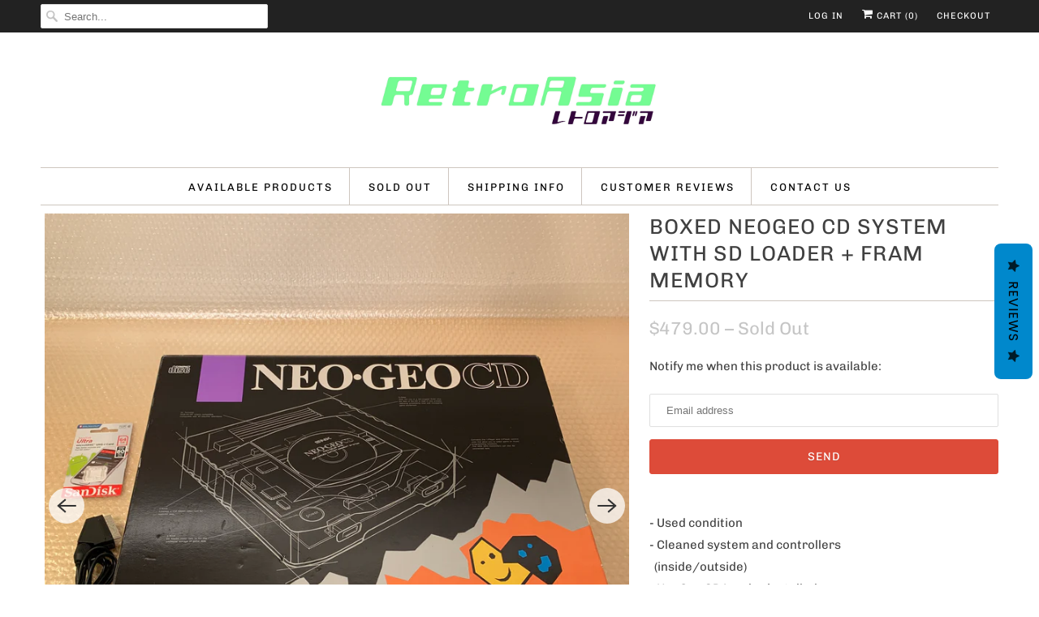

--- FILE ---
content_type: text/html; charset=utf-8
request_url: https://www.retroasia.com/products/boxed-neogeo-cd-system-with-sd-loader-fram-memory
body_size: 23901
content:
<!DOCTYPE html>
<html lang="en">
  <head>
    <meta charset="utf-8">
    <meta http-equiv="cleartype" content="on">
    <meta name="robots" content="index,follow">

    
    <title>Boxed NeoGeo CD System with SD Loader + FRAM Memory - RetroAsia</title>

    
      <meta name="description" content="- Used condition- Cleaned system and controllers  (inside/outside)- NeoGeo SD Loader installed- RGB led installed that shows SD Loader status- FRAM memory installed (8kB)- Tested Content:- 1 Boxed NeoGeo CD System- 2 Controllers- 1 AC Adapter (100V)- 1 Composite AV cable- 1 RGB Cable (Euro SCART, third party, brand new" />
    

    

<meta name="author" content="RetroAsia">
<meta property="og:url" content="https://www.retroasia.com/products/boxed-neogeo-cd-system-with-sd-loader-fram-memory">
<meta property="og:site_name" content="RetroAsia">




  <meta property="og:type" content="product">
  <meta property="og:title" content="Boxed NeoGeo CD System with SD Loader + FRAM Memory">
  
    
      <meta property="og:image" content="https://www.retroasia.com/cdn/shop/products/Photo2021-02-19234425_600x.jpg?v=1613824587">
      <meta property="og:image:secure_url" content="https://www.retroasia.com/cdn/shop/products/Photo2021-02-19234425_600x.jpg?v=1613824587">
      <meta property="og:image:width" content="3024">
      <meta property="og:image:height" content="3024">
      <meta property="og:image:alt" content="Boxed NeoGeo CD System with SD Loader + FRAM Memory">
      
    
      <meta property="og:image" content="https://www.retroasia.com/cdn/shop/products/Photo2021-02-19233015_600x.jpg?v=1613824587">
      <meta property="og:image:secure_url" content="https://www.retroasia.com/cdn/shop/products/Photo2021-02-19233015_600x.jpg?v=1613824587">
      <meta property="og:image:width" content="3024">
      <meta property="og:image:height" content="3024">
      <meta property="og:image:alt" content="Boxed NeoGeo CD System with SD Loader + FRAM Memory">
      
    
      <meta property="og:image" content="https://www.retroasia.com/cdn/shop/products/Photo2021-02-19233002_600x.jpg?v=1613824587">
      <meta property="og:image:secure_url" content="https://www.retroasia.com/cdn/shop/products/Photo2021-02-19233002_600x.jpg?v=1613824587">
      <meta property="og:image:width" content="3024">
      <meta property="og:image:height" content="3024">
      <meta property="og:image:alt" content="Boxed NeoGeo CD System with SD Loader + FRAM Memory">
      
    
  
  <meta property="product:price:amount" content="479.00">
  <meta property="product:price:currency" content="USD">



  <meta property="og:description" content="- Used condition- Cleaned system and controllers  (inside/outside)- NeoGeo SD Loader installed- RGB led installed that shows SD Loader status- FRAM memory installed (8kB)- Tested Content:- 1 Boxed NeoGeo CD System- 2 Controllers- 1 AC Adapter (100V)- 1 Composite AV cable- 1 RGB Cable (Euro SCART, third party, brand new">




  <meta name="twitter:site" content="@retroasia">

<meta name="twitter:card" content="summary">

  <meta name="twitter:title" content="Boxed NeoGeo CD System with SD Loader + FRAM Memory">
  <meta name="twitter:description" content="- Used condition- Cleaned system and controllers  (inside/outside)- NeoGeo SD Loader installed- RGB led installed that shows SD Loader status- FRAM memory installed (8kB)- Tested
Content:- 1 Boxed NeoGeo CD System- 2 Controllers- 1 AC Adapter (100V)- 1 Composite AV cable- 1 RGB Cable (Euro SCART, third party, brand new)- Instruction manual- 1 Micro SD card (Sandisk, 64Gb)Note:- The original CD drive is still functional- The FRAM chip will allow the system to save your data/scores for up to 45 years,and the Memory capacity is now 8K Bytes instead of 2K Bytes.- SD Loader kit has been updated to the latest firmwareSee pictures for system and controllers condition.">
  <meta name="twitter:image:width" content="240">
  <meta name="twitter:image:height" content="240">
  <meta name="twitter:image" content="https://www.retroasia.com/cdn/shop/products/Photo2021-02-19234425_240x.jpg?v=1613824587">
  <meta name="twitter:image:alt" content="Boxed NeoGeo CD System with SD Loader + FRAM Memory">



    
    

    <!-- Mobile Specific Metas -->
    <meta name="HandheldFriendly" content="True">
    <meta name="MobileOptimized" content="320">
    <meta name="viewport" content="width=device-width,initial-scale=1">
    <meta name="theme-color" content="#ffffff">

    <!-- Stylesheets for Responsive 7.2.4 -->
    <link href="//www.retroasia.com/cdn/shop/t/14/assets/styles.scss.css?v=176163851270523859981759259857" rel="stylesheet" type="text/css" media="all" />

    <script>
      /*! lazysizes - v4.1.4 */
      !function(a,b){var c=b(a,a.document);a.lazySizes=c,"object"==typeof module&&module.exports&&(module.exports=c)}(window,function(a,b){"use strict";if(b.getElementsByClassName){var c,d,e=b.documentElement,f=a.Date,g=a.HTMLPictureElement,h="addEventListener",i="getAttribute",j=a[h],k=a.setTimeout,l=a.requestAnimationFrame||k,m=a.requestIdleCallback,n=/^picture$/i,o=["load","error","lazyincluded","_lazyloaded"],p={},q=Array.prototype.forEach,r=function(a,b){return p[b]||(p[b]=new RegExp("(\\s|^)"+b+"(\\s|$)")),p[b].test(a[i]("class")||"")&&p[b]},s=function(a,b){r(a,b)||a.setAttribute("class",(a[i]("class")||"").trim()+" "+b)},t=function(a,b){var c;(c=r(a,b))&&a.setAttribute("class",(a[i]("class")||"").replace(c," "))},u=function(a,b,c){var d=c?h:"removeEventListener";c&&u(a,b),o.forEach(function(c){a[d](c,b)})},v=function(a,d,e,f,g){var h=b.createEvent("Event");return e||(e={}),e.instance=c,h.initEvent(d,!f,!g),h.detail=e,a.dispatchEvent(h),h},w=function(b,c){var e;!g&&(e=a.picturefill||d.pf)?(c&&c.src&&!b[i]("srcset")&&b.setAttribute("srcset",c.src),e({reevaluate:!0,elements:[b]})):c&&c.src&&(b.src=c.src)},x=function(a,b){return(getComputedStyle(a,null)||{})[b]},y=function(a,b,c){for(c=c||a.offsetWidth;c<d.minSize&&b&&!a._lazysizesWidth;)c=b.offsetWidth,b=b.parentNode;return c},z=function(){var a,c,d=[],e=[],f=d,g=function(){var b=f;for(f=d.length?e:d,a=!0,c=!1;b.length;)b.shift()();a=!1},h=function(d,e){a&&!e?d.apply(this,arguments):(f.push(d),c||(c=!0,(b.hidden?k:l)(g)))};return h._lsFlush=g,h}(),A=function(a,b){return b?function(){z(a)}:function(){var b=this,c=arguments;z(function(){a.apply(b,c)})}},B=function(a){var b,c=0,e=d.throttleDelay,g=d.ricTimeout,h=function(){b=!1,c=f.now(),a()},i=m&&g>49?function(){m(h,{timeout:g}),g!==d.ricTimeout&&(g=d.ricTimeout)}:A(function(){k(h)},!0);return function(a){var d;(a=a===!0)&&(g=33),b||(b=!0,d=e-(f.now()-c),0>d&&(d=0),a||9>d?i():k(i,d))}},C=function(a){var b,c,d=99,e=function(){b=null,a()},g=function(){var a=f.now()-c;d>a?k(g,d-a):(m||e)(e)};return function(){c=f.now(),b||(b=k(g,d))}};!function(){var b,c={lazyClass:"lazyload",loadedClass:"lazyloaded",loadingClass:"lazyloading",preloadClass:"lazypreload",errorClass:"lazyerror",autosizesClass:"lazyautosizes",srcAttr:"data-src",srcsetAttr:"data-srcset",sizesAttr:"data-sizes",minSize:40,customMedia:{},init:!0,expFactor:1.5,hFac:.8,loadMode:2,loadHidden:!0,ricTimeout:0,throttleDelay:125};d=a.lazySizesConfig||a.lazysizesConfig||{};for(b in c)b in d||(d[b]=c[b]);a.lazySizesConfig=d,k(function(){d.init&&F()})}();var D=function(){var g,l,m,o,p,y,D,F,G,H,I,J,K,L,M=/^img$/i,N=/^iframe$/i,O="onscroll"in a&&!/(gle|ing)bot/.test(navigator.userAgent),P=0,Q=0,R=0,S=-1,T=function(a){R--,a&&a.target&&u(a.target,T),(!a||0>R||!a.target)&&(R=0)},U=function(a,c){var d,f=a,g="hidden"==x(b.body,"visibility")||"hidden"!=x(a.parentNode,"visibility")&&"hidden"!=x(a,"visibility");for(F-=c,I+=c,G-=c,H+=c;g&&(f=f.offsetParent)&&f!=b.body&&f!=e;)g=(x(f,"opacity")||1)>0,g&&"visible"!=x(f,"overflow")&&(d=f.getBoundingClientRect(),g=H>d.left&&G<d.right&&I>d.top-1&&F<d.bottom+1);return g},V=function(){var a,f,h,j,k,m,n,p,q,r=c.elements;if((o=d.loadMode)&&8>R&&(a=r.length)){f=0,S++,null==K&&("expand"in d||(d.expand=e.clientHeight>500&&e.clientWidth>500?500:370),J=d.expand,K=J*d.expFactor),K>Q&&1>R&&S>2&&o>2&&!b.hidden?(Q=K,S=0):Q=o>1&&S>1&&6>R?J:P;for(;a>f;f++)if(r[f]&&!r[f]._lazyRace)if(O)if((p=r[f][i]("data-expand"))&&(m=1*p)||(m=Q),q!==m&&(y=innerWidth+m*L,D=innerHeight+m,n=-1*m,q=m),h=r[f].getBoundingClientRect(),(I=h.bottom)>=n&&(F=h.top)<=D&&(H=h.right)>=n*L&&(G=h.left)<=y&&(I||H||G||F)&&(d.loadHidden||"hidden"!=x(r[f],"visibility"))&&(l&&3>R&&!p&&(3>o||4>S)||U(r[f],m))){if(ba(r[f]),k=!0,R>9)break}else!k&&l&&!j&&4>R&&4>S&&o>2&&(g[0]||d.preloadAfterLoad)&&(g[0]||!p&&(I||H||G||F||"auto"!=r[f][i](d.sizesAttr)))&&(j=g[0]||r[f]);else ba(r[f]);j&&!k&&ba(j)}},W=B(V),X=function(a){s(a.target,d.loadedClass),t(a.target,d.loadingClass),u(a.target,Z),v(a.target,"lazyloaded")},Y=A(X),Z=function(a){Y({target:a.target})},$=function(a,b){try{a.contentWindow.location.replace(b)}catch(c){a.src=b}},_=function(a){var b,c=a[i](d.srcsetAttr);(b=d.customMedia[a[i]("data-media")||a[i]("media")])&&a.setAttribute("media",b),c&&a.setAttribute("srcset",c)},aa=A(function(a,b,c,e,f){var g,h,j,l,o,p;(o=v(a,"lazybeforeunveil",b)).defaultPrevented||(e&&(c?s(a,d.autosizesClass):a.setAttribute("sizes",e)),h=a[i](d.srcsetAttr),g=a[i](d.srcAttr),f&&(j=a.parentNode,l=j&&n.test(j.nodeName||"")),p=b.firesLoad||"src"in a&&(h||g||l),o={target:a},p&&(u(a,T,!0),clearTimeout(m),m=k(T,2500),s(a,d.loadingClass),u(a,Z,!0)),l&&q.call(j.getElementsByTagName("source"),_),h?a.setAttribute("srcset",h):g&&!l&&(N.test(a.nodeName)?$(a,g):a.src=g),f&&(h||l)&&w(a,{src:g})),a._lazyRace&&delete a._lazyRace,t(a,d.lazyClass),z(function(){(!p||a.complete&&a.naturalWidth>1)&&(p?T(o):R--,X(o))},!0)}),ba=function(a){var b,c=M.test(a.nodeName),e=c&&(a[i](d.sizesAttr)||a[i]("sizes")),f="auto"==e;(!f&&l||!c||!a[i]("src")&&!a.srcset||a.complete||r(a,d.errorClass)||!r(a,d.lazyClass))&&(b=v(a,"lazyunveilread").detail,f&&E.updateElem(a,!0,a.offsetWidth),a._lazyRace=!0,R++,aa(a,b,f,e,c))},ca=function(){if(!l){if(f.now()-p<999)return void k(ca,999);var a=C(function(){d.loadMode=3,W()});l=!0,d.loadMode=3,W(),j("scroll",function(){3==d.loadMode&&(d.loadMode=2),a()},!0)}};return{_:function(){p=f.now(),c.elements=b.getElementsByClassName(d.lazyClass),g=b.getElementsByClassName(d.lazyClass+" "+d.preloadClass),L=d.hFac,j("scroll",W,!0),j("resize",W,!0),a.MutationObserver?new MutationObserver(W).observe(e,{childList:!0,subtree:!0,attributes:!0}):(e[h]("DOMNodeInserted",W,!0),e[h]("DOMAttrModified",W,!0),setInterval(W,999)),j("hashchange",W,!0),["focus","mouseover","click","load","transitionend","animationend","webkitAnimationEnd"].forEach(function(a){b[h](a,W,!0)}),/d$|^c/.test(b.readyState)?ca():(j("load",ca),b[h]("DOMContentLoaded",W),k(ca,2e4)),c.elements.length?(V(),z._lsFlush()):W()},checkElems:W,unveil:ba}}(),E=function(){var a,c=A(function(a,b,c,d){var e,f,g;if(a._lazysizesWidth=d,d+="px",a.setAttribute("sizes",d),n.test(b.nodeName||""))for(e=b.getElementsByTagName("source"),f=0,g=e.length;g>f;f++)e[f].setAttribute("sizes",d);c.detail.dataAttr||w(a,c.detail)}),e=function(a,b,d){var e,f=a.parentNode;f&&(d=y(a,f,d),e=v(a,"lazybeforesizes",{width:d,dataAttr:!!b}),e.defaultPrevented||(d=e.detail.width,d&&d!==a._lazysizesWidth&&c(a,f,e,d)))},f=function(){var b,c=a.length;if(c)for(b=0;c>b;b++)e(a[b])},g=C(f);return{_:function(){a=b.getElementsByClassName(d.autosizesClass),j("resize",g)},checkElems:g,updateElem:e}}(),F=function(){F.i||(F.i=!0,E._(),D._())};return c={cfg:d,autoSizer:E,loader:D,init:F,uP:w,aC:s,rC:t,hC:r,fire:v,gW:y,rAF:z}}});
      /*! lazysizes - v4.1.4 */
      !function(a,b){var c=function(){b(a.lazySizes),a.removeEventListener("lazyunveilread",c,!0)};b=b.bind(null,a,a.document),"object"==typeof module&&module.exports?b(require("lazysizes")):a.lazySizes?c():a.addEventListener("lazyunveilread",c,!0)}(window,function(a,b,c){"use strict";function d(){this.ratioElems=b.getElementsByClassName("lazyaspectratio"),this._setupEvents(),this.processImages()}if(a.addEventListener){var e,f,g,h=Array.prototype.forEach,i=/^picture$/i,j="data-aspectratio",k="img["+j+"]",l=function(b){return a.matchMedia?(l=function(a){return!a||(matchMedia(a)||{}).matches})(b):a.Modernizr&&Modernizr.mq?!b||Modernizr.mq(b):!b},m=c.aC,n=c.rC,o=c.cfg;d.prototype={_setupEvents:function(){var a=this,c=function(b){b.naturalWidth<36?a.addAspectRatio(b,!0):a.removeAspectRatio(b,!0)},d=function(){a.processImages()};b.addEventListener("load",function(a){a.target.getAttribute&&a.target.getAttribute(j)&&c(a.target)},!0),addEventListener("resize",function(){var b,d=function(){h.call(a.ratioElems,c)};return function(){clearTimeout(b),b=setTimeout(d,99)}}()),b.addEventListener("DOMContentLoaded",d),addEventListener("load",d)},processImages:function(a){var c,d;a||(a=b),c="length"in a&&!a.nodeName?a:a.querySelectorAll(k);for(d=0;d<c.length;d++)c[d].naturalWidth>36?this.removeAspectRatio(c[d]):this.addAspectRatio(c[d])},getSelectedRatio:function(a){var b,c,d,e,f,g=a.parentNode;if(g&&i.test(g.nodeName||""))for(d=g.getElementsByTagName("source"),b=0,c=d.length;c>b;b++)if(e=d[b].getAttribute("data-media")||d[b].getAttribute("media"),o.customMedia[e]&&(e=o.customMedia[e]),l(e)){f=d[b].getAttribute(j);break}return f||a.getAttribute(j)||""},parseRatio:function(){var a=/^\s*([+\d\.]+)(\s*[\/x]\s*([+\d\.]+))?\s*$/,b={};return function(c){var d;return!b[c]&&(d=c.match(a))&&(d[3]?b[c]=d[1]/d[3]:b[c]=1*d[1]),b[c]}}(),addAspectRatio:function(b,c){var d,e=b.offsetWidth,f=b.offsetHeight;return c||m(b,"lazyaspectratio"),36>e&&0>=f?void((e||f&&a.console)&&console.log("Define width or height of image, so we can calculate the other dimension")):(d=this.getSelectedRatio(b),d=this.parseRatio(d),void(d&&(e?b.style.height=e/d+"px":b.style.width=f*d+"px")))},removeAspectRatio:function(a){n(a,"lazyaspectratio"),a.style.height="",a.style.width="",a.removeAttribute(j)}},f=function(){g=a.jQuery||a.Zepto||a.shoestring||a.$,g&&g.fn&&!g.fn.imageRatio&&g.fn.filter&&g.fn.add&&g.fn.find?g.fn.imageRatio=function(){return e.processImages(this.find(k).add(this.filter(k))),this}:g=!1},f(),setTimeout(f),e=new d,a.imageRatio=e,"object"==typeof module&&module.exports?module.exports=e:"function"==typeof define&&define.amd&&define(e)}});
    </script>

    <!-- Icons -->
    
      <link rel="shortcut icon" type="image/x-icon" href="//www.retroasia.com/cdn/shop/files/favicon_180x180.png?v=1613155578">
      <link rel="apple-touch-icon" href="//www.retroasia.com/cdn/shop/files/favicon_180x180.png?v=1613155578"/>
      <link rel="apple-touch-icon" sizes="72x72" href="//www.retroasia.com/cdn/shop/files/favicon_72x72.png?v=1613155578"/>
      <link rel="apple-touch-icon" sizes="114x114" href="//www.retroasia.com/cdn/shop/files/favicon_114x114.png?v=1613155578"/>
      <link rel="apple-touch-icon" sizes="180x180" href="//www.retroasia.com/cdn/shop/files/favicon_180x180.png?v=1613155578"/>
      <link rel="apple-touch-icon" sizes="228x228" href="//www.retroasia.com/cdn/shop/files/favicon_228x228.png?v=1613155578"/>
    
      <link rel="canonical" href="https://www.retroasia.com/products/boxed-neogeo-cd-system-with-sd-loader-fram-memory" />

    
<script>
      
Shopify = window.Shopify || {};Shopify.theme_settings = {};Shopify.theme_settings.primary_locale = "true";Shopify.theme_settings.current_locale = "en";Shopify.theme_settings.shop_url = "/";Shopify.translation =Shopify.translation || {};Shopify.translation.newsletter_success_text = "Thank you for joining our mailing list!";Shopify.translation.menu = "Menu";Shopify.translation.agree_to_terms_warning = "You must agree with the terms and conditions to checkout.";Shopify.translation.cart_discount = "Discount";Shopify.translation.edit_cart = "View Cart";Shopify.translation.add_to_cart_success = "Just Added";Shopify.translation.agree_to_terms_html = "I Agree with the Terms &amp; Conditions";Shopify.translation.checkout = "Checkout";Shopify.translation.or = "or";Shopify.translation.continue_shopping = "Continue Shopping";Shopify.translation.product_add_to_cart_success = "Added";Shopify.translation.product_add_to_cart = "Add to Cart";Shopify.translation.product_notify_form_email = "Email address";Shopify.translation.product_notify_form_send = "Send";Shopify.translation.items_left_count_one = "item left";Shopify.translation.items_left_count_other = "items left";Shopify.translation.product_sold_out = "Sold Out";Shopify.translation.product_unavailable = "Unavailable";Shopify.translation.product_notify_form_success = "Thanks! We will notify you when this product becomes available!";


Currency = window.Currency || {};


Currency.shop_currency = "USD";
Currency.default_currency = "USD";
Currency.display_format = "money_format";
Currency.money_format = "${{amount}}";
Currency.money_format_no_currency = "${{amount}}";
Currency.money_format_currency = "${{amount}} USD";
Currency.native_multi_currency = false;
Currency.shipping_calculator = true;Shopify.media_queries =Shopify.media_queries || {};Shopify.media_queries.small = window.matchMedia( "(max-width: 480px)" );Shopify.media_queries.medium = window.matchMedia( "(max-width: 798px)" );Shopify.media_queries.large = window.matchMedia( "(min-width: 799px)" );Shopify.media_queries.larger = window.matchMedia( "(min-width: 960px)" );Shopify.media_queries.xlarge = window.matchMedia( "(min-width: 1200px)" );Shopify.media_queries.ie10 = window.matchMedia( "all and (-ms-high-contrast: none), (-ms-high-contrast: active)" );Shopify.media_queries.tablet = window.matchMedia( "only screen and (min-width: 799px) and (max-width: 1024px)" );Shopify.routes =Shopify.routes || {};Shopify.routes.cart_url = "/cart";
    </script>

    <script src="//www.retroasia.com/cdn/shop/t/14/assets/app.js?v=176789350512679943201598230153" type="text/javascript"></script>

    <script>window.performance && window.performance.mark && window.performance.mark('shopify.content_for_header.start');</script><meta name="google-site-verification" content="rfQU9FC9AyWx0KwwoL5hjfn1b5jWXwJJN9F83MJVNWw">
<meta id="shopify-digital-wallet" name="shopify-digital-wallet" content="/1620510/digital_wallets/dialog">
<meta name="shopify-checkout-api-token" content="95cc51e890a402736f46469f61a9f483">
<meta id="in-context-paypal-metadata" data-shop-id="1620510" data-venmo-supported="false" data-environment="production" data-locale="en_US" data-paypal-v4="true" data-currency="USD">
<link rel="alternate" type="application/json+oembed" href="https://www.retroasia.com/products/boxed-neogeo-cd-system-with-sd-loader-fram-memory.oembed">
<script async="async" src="/checkouts/internal/preloads.js?locale=en-US"></script>
<script id="shopify-features" type="application/json">{"accessToken":"95cc51e890a402736f46469f61a9f483","betas":["rich-media-storefront-analytics"],"domain":"www.retroasia.com","predictiveSearch":true,"shopId":1620510,"locale":"en"}</script>
<script>var Shopify = Shopify || {};
Shopify.shop = "retroasia.myshopify.com";
Shopify.locale = "en";
Shopify.currency = {"active":"USD","rate":"1.0"};
Shopify.country = "US";
Shopify.theme = {"name":"Responsive 7.2.4 - July 29th, 2020","id":83155058763,"schema_name":"Responsive","schema_version":"7.2.4","theme_store_id":304,"role":"main"};
Shopify.theme.handle = "null";
Shopify.theme.style = {"id":null,"handle":null};
Shopify.cdnHost = "www.retroasia.com/cdn";
Shopify.routes = Shopify.routes || {};
Shopify.routes.root = "/";</script>
<script type="module">!function(o){(o.Shopify=o.Shopify||{}).modules=!0}(window);</script>
<script>!function(o){function n(){var o=[];function n(){o.push(Array.prototype.slice.apply(arguments))}return n.q=o,n}var t=o.Shopify=o.Shopify||{};t.loadFeatures=n(),t.autoloadFeatures=n()}(window);</script>
<script id="shop-js-analytics" type="application/json">{"pageType":"product"}</script>
<script defer="defer" async type="module" src="//www.retroasia.com/cdn/shopifycloud/shop-js/modules/v2/client.init-shop-cart-sync_BT-GjEfc.en.esm.js"></script>
<script defer="defer" async type="module" src="//www.retroasia.com/cdn/shopifycloud/shop-js/modules/v2/chunk.common_D58fp_Oc.esm.js"></script>
<script defer="defer" async type="module" src="//www.retroasia.com/cdn/shopifycloud/shop-js/modules/v2/chunk.modal_xMitdFEc.esm.js"></script>
<script type="module">
  await import("//www.retroasia.com/cdn/shopifycloud/shop-js/modules/v2/client.init-shop-cart-sync_BT-GjEfc.en.esm.js");
await import("//www.retroasia.com/cdn/shopifycloud/shop-js/modules/v2/chunk.common_D58fp_Oc.esm.js");
await import("//www.retroasia.com/cdn/shopifycloud/shop-js/modules/v2/chunk.modal_xMitdFEc.esm.js");

  window.Shopify.SignInWithShop?.initShopCartSync?.({"fedCMEnabled":true,"windoidEnabled":true});

</script>
<script>(function() {
  var isLoaded = false;
  function asyncLoad() {
    if (isLoaded) return;
    isLoaded = true;
    var urls = ["https:\/\/statics2.kudobuzz.com\/widgets\/widgetloader.js?uid=1090502610b41d58eea8e7a5ea8055a619e2fbd388923206e270149d7eb50ff1e99658faaa61d2bb5c869074c50b650007\u0026shop=retroasia.myshopify.com","https:\/\/chimpstatic.com\/mcjs-connected\/js\/users\/af3103a500a4b3fcd1554f3bd\/f596d044c249c681c794c78f8.js?shop=retroasia.myshopify.com","\/\/cdn.shopify.com\/proxy\/80968535d43b33b17a4a5ef4b6192ba23d668f2466dfe249a517456d6f5d706d\/static.cdn.printful.com\/static\/js\/external\/shopify-product-customizer.js?v=0.28\u0026shop=retroasia.myshopify.com\u0026sp-cache-control=cHVibGljLCBtYXgtYWdlPTkwMA"];
    for (var i = 0; i < urls.length; i++) {
      var s = document.createElement('script');
      s.type = 'text/javascript';
      s.async = true;
      s.src = urls[i];
      var x = document.getElementsByTagName('script')[0];
      x.parentNode.insertBefore(s, x);
    }
  };
  if(window.attachEvent) {
    window.attachEvent('onload', asyncLoad);
  } else {
    window.addEventListener('load', asyncLoad, false);
  }
})();</script>
<script id="__st">var __st={"a":1620510,"offset":-43200,"reqid":"c1b2dd3c-ff29-49f9-9369-7f68d016f9ed-1769361794","pageurl":"www.retroasia.com\/products\/boxed-neogeo-cd-system-with-sd-loader-fram-memory","u":"fae0d885b5ef","p":"product","rtyp":"product","rid":6298034897089};</script>
<script>window.ShopifyPaypalV4VisibilityTracking = true;</script>
<script id="captcha-bootstrap">!function(){'use strict';const t='contact',e='account',n='new_comment',o=[[t,t],['blogs',n],['comments',n],[t,'customer']],c=[[e,'customer_login'],[e,'guest_login'],[e,'recover_customer_password'],[e,'create_customer']],r=t=>t.map((([t,e])=>`form[action*='/${t}']:not([data-nocaptcha='true']) input[name='form_type'][value='${e}']`)).join(','),a=t=>()=>t?[...document.querySelectorAll(t)].map((t=>t.form)):[];function s(){const t=[...o],e=r(t);return a(e)}const i='password',u='form_key',d=['recaptcha-v3-token','g-recaptcha-response','h-captcha-response',i],f=()=>{try{return window.sessionStorage}catch{return}},m='__shopify_v',_=t=>t.elements[u];function p(t,e,n=!1){try{const o=window.sessionStorage,c=JSON.parse(o.getItem(e)),{data:r}=function(t){const{data:e,action:n}=t;return t[m]||n?{data:e,action:n}:{data:t,action:n}}(c);for(const[e,n]of Object.entries(r))t.elements[e]&&(t.elements[e].value=n);n&&o.removeItem(e)}catch(o){console.error('form repopulation failed',{error:o})}}const l='form_type',E='cptcha';function T(t){t.dataset[E]=!0}const w=window,h=w.document,L='Shopify',v='ce_forms',y='captcha';let A=!1;((t,e)=>{const n=(g='f06e6c50-85a8-45c8-87d0-21a2b65856fe',I='https://cdn.shopify.com/shopifycloud/storefront-forms-hcaptcha/ce_storefront_forms_captcha_hcaptcha.v1.5.2.iife.js',D={infoText:'Protected by hCaptcha',privacyText:'Privacy',termsText:'Terms'},(t,e,n)=>{const o=w[L][v],c=o.bindForm;if(c)return c(t,g,e,D).then(n);var r;o.q.push([[t,g,e,D],n]),r=I,A||(h.body.append(Object.assign(h.createElement('script'),{id:'captcha-provider',async:!0,src:r})),A=!0)});var g,I,D;w[L]=w[L]||{},w[L][v]=w[L][v]||{},w[L][v].q=[],w[L][y]=w[L][y]||{},w[L][y].protect=function(t,e){n(t,void 0,e),T(t)},Object.freeze(w[L][y]),function(t,e,n,w,h,L){const[v,y,A,g]=function(t,e,n){const i=e?o:[],u=t?c:[],d=[...i,...u],f=r(d),m=r(i),_=r(d.filter((([t,e])=>n.includes(e))));return[a(f),a(m),a(_),s()]}(w,h,L),I=t=>{const e=t.target;return e instanceof HTMLFormElement?e:e&&e.form},D=t=>v().includes(t);t.addEventListener('submit',(t=>{const e=I(t);if(!e)return;const n=D(e)&&!e.dataset.hcaptchaBound&&!e.dataset.recaptchaBound,o=_(e),c=g().includes(e)&&(!o||!o.value);(n||c)&&t.preventDefault(),c&&!n&&(function(t){try{if(!f())return;!function(t){const e=f();if(!e)return;const n=_(t);if(!n)return;const o=n.value;o&&e.removeItem(o)}(t);const e=Array.from(Array(32),(()=>Math.random().toString(36)[2])).join('');!function(t,e){_(t)||t.append(Object.assign(document.createElement('input'),{type:'hidden',name:u})),t.elements[u].value=e}(t,e),function(t,e){const n=f();if(!n)return;const o=[...t.querySelectorAll(`input[type='${i}']`)].map((({name:t})=>t)),c=[...d,...o],r={};for(const[a,s]of new FormData(t).entries())c.includes(a)||(r[a]=s);n.setItem(e,JSON.stringify({[m]:1,action:t.action,data:r}))}(t,e)}catch(e){console.error('failed to persist form',e)}}(e),e.submit())}));const S=(t,e)=>{t&&!t.dataset[E]&&(n(t,e.some((e=>e===t))),T(t))};for(const o of['focusin','change'])t.addEventListener(o,(t=>{const e=I(t);D(e)&&S(e,y())}));const B=e.get('form_key'),M=e.get(l),P=B&&M;t.addEventListener('DOMContentLoaded',(()=>{const t=y();if(P)for(const e of t)e.elements[l].value===M&&p(e,B);[...new Set([...A(),...v().filter((t=>'true'===t.dataset.shopifyCaptcha))])].forEach((e=>S(e,t)))}))}(h,new URLSearchParams(w.location.search),n,t,e,['guest_login'])})(!0,!0)}();</script>
<script integrity="sha256-4kQ18oKyAcykRKYeNunJcIwy7WH5gtpwJnB7kiuLZ1E=" data-source-attribution="shopify.loadfeatures" defer="defer" src="//www.retroasia.com/cdn/shopifycloud/storefront/assets/storefront/load_feature-a0a9edcb.js" crossorigin="anonymous"></script>
<script data-source-attribution="shopify.dynamic_checkout.dynamic.init">var Shopify=Shopify||{};Shopify.PaymentButton=Shopify.PaymentButton||{isStorefrontPortableWallets:!0,init:function(){window.Shopify.PaymentButton.init=function(){};var t=document.createElement("script");t.src="https://www.retroasia.com/cdn/shopifycloud/portable-wallets/latest/portable-wallets.en.js",t.type="module",document.head.appendChild(t)}};
</script>
<script data-source-attribution="shopify.dynamic_checkout.buyer_consent">
  function portableWalletsHideBuyerConsent(e){var t=document.getElementById("shopify-buyer-consent"),n=document.getElementById("shopify-subscription-policy-button");t&&n&&(t.classList.add("hidden"),t.setAttribute("aria-hidden","true"),n.removeEventListener("click",e))}function portableWalletsShowBuyerConsent(e){var t=document.getElementById("shopify-buyer-consent"),n=document.getElementById("shopify-subscription-policy-button");t&&n&&(t.classList.remove("hidden"),t.removeAttribute("aria-hidden"),n.addEventListener("click",e))}window.Shopify?.PaymentButton&&(window.Shopify.PaymentButton.hideBuyerConsent=portableWalletsHideBuyerConsent,window.Shopify.PaymentButton.showBuyerConsent=portableWalletsShowBuyerConsent);
</script>
<script>
  function portableWalletsCleanup(e){e&&e.src&&console.error("Failed to load portable wallets script "+e.src);var t=document.querySelectorAll("shopify-accelerated-checkout .shopify-payment-button__skeleton, shopify-accelerated-checkout-cart .wallet-cart-button__skeleton"),e=document.getElementById("shopify-buyer-consent");for(let e=0;e<t.length;e++)t[e].remove();e&&e.remove()}function portableWalletsNotLoadedAsModule(e){e instanceof ErrorEvent&&"string"==typeof e.message&&e.message.includes("import.meta")&&"string"==typeof e.filename&&e.filename.includes("portable-wallets")&&(window.removeEventListener("error",portableWalletsNotLoadedAsModule),window.Shopify.PaymentButton.failedToLoad=e,"loading"===document.readyState?document.addEventListener("DOMContentLoaded",window.Shopify.PaymentButton.init):window.Shopify.PaymentButton.init())}window.addEventListener("error",portableWalletsNotLoadedAsModule);
</script>

<script type="module" src="https://www.retroasia.com/cdn/shopifycloud/portable-wallets/latest/portable-wallets.en.js" onError="portableWalletsCleanup(this)" crossorigin="anonymous"></script>
<script nomodule>
  document.addEventListener("DOMContentLoaded", portableWalletsCleanup);
</script>

<link id="shopify-accelerated-checkout-styles" rel="stylesheet" media="screen" href="https://www.retroasia.com/cdn/shopifycloud/portable-wallets/latest/accelerated-checkout-backwards-compat.css" crossorigin="anonymous">
<style id="shopify-accelerated-checkout-cart">
        #shopify-buyer-consent {
  margin-top: 1em;
  display: inline-block;
  width: 100%;
}

#shopify-buyer-consent.hidden {
  display: none;
}

#shopify-subscription-policy-button {
  background: none;
  border: none;
  padding: 0;
  text-decoration: underline;
  font-size: inherit;
  cursor: pointer;
}

#shopify-subscription-policy-button::before {
  box-shadow: none;
}

      </style>

<script>window.performance && window.performance.mark && window.performance.mark('shopify.content_for_header.end');</script>

    <noscript>
      <style>
        .slides > li:first-child {display: block;}
        .image__fallback {
          width: 100vw;
          display: block !important;
          max-width: 100vw !important;
          margin-bottom: 0;
        }
        .no-js-only {
          display: inherit !important;
        }
        .icon-cart.cart-button {
          display: none;
        }
        .lazyload {
          opacity: 1;
          -webkit-filter: blur(0);
          filter: blur(0);
        }
        .animate_right,
        .animate_left,
        .animate_up,
        .animate_down {
          opacity: 1;
        }
        .product_section .product_form {
          opacity: 1;
        }
        .multi_select,
        form .select {
          display: block !important;
        }
        .swatch_options {
          display: none;
        }
        .image-element__wrap {
          display: none;
        }
      </style>
    </noscript>

  <link href="https://monorail-edge.shopifysvc.com" rel="dns-prefetch">
<script>(function(){if ("sendBeacon" in navigator && "performance" in window) {try {var session_token_from_headers = performance.getEntriesByType('navigation')[0].serverTiming.find(x => x.name == '_s').description;} catch {var session_token_from_headers = undefined;}var session_cookie_matches = document.cookie.match(/_shopify_s=([^;]*)/);var session_token_from_cookie = session_cookie_matches && session_cookie_matches.length === 2 ? session_cookie_matches[1] : "";var session_token = session_token_from_headers || session_token_from_cookie || "";function handle_abandonment_event(e) {var entries = performance.getEntries().filter(function(entry) {return /monorail-edge.shopifysvc.com/.test(entry.name);});if (!window.abandonment_tracked && entries.length === 0) {window.abandonment_tracked = true;var currentMs = Date.now();var navigation_start = performance.timing.navigationStart;var payload = {shop_id: 1620510,url: window.location.href,navigation_start,duration: currentMs - navigation_start,session_token,page_type: "product"};window.navigator.sendBeacon("https://monorail-edge.shopifysvc.com/v1/produce", JSON.stringify({schema_id: "online_store_buyer_site_abandonment/1.1",payload: payload,metadata: {event_created_at_ms: currentMs,event_sent_at_ms: currentMs}}));}}window.addEventListener('pagehide', handle_abandonment_event);}}());</script>
<script id="web-pixels-manager-setup">(function e(e,d,r,n,o){if(void 0===o&&(o={}),!Boolean(null===(a=null===(i=window.Shopify)||void 0===i?void 0:i.analytics)||void 0===a?void 0:a.replayQueue)){var i,a;window.Shopify=window.Shopify||{};var t=window.Shopify;t.analytics=t.analytics||{};var s=t.analytics;s.replayQueue=[],s.publish=function(e,d,r){return s.replayQueue.push([e,d,r]),!0};try{self.performance.mark("wpm:start")}catch(e){}var l=function(){var e={modern:/Edge?\/(1{2}[4-9]|1[2-9]\d|[2-9]\d{2}|\d{4,})\.\d+(\.\d+|)|Firefox\/(1{2}[4-9]|1[2-9]\d|[2-9]\d{2}|\d{4,})\.\d+(\.\d+|)|Chrom(ium|e)\/(9{2}|\d{3,})\.\d+(\.\d+|)|(Maci|X1{2}).+ Version\/(15\.\d+|(1[6-9]|[2-9]\d|\d{3,})\.\d+)([,.]\d+|)( \(\w+\)|)( Mobile\/\w+|) Safari\/|Chrome.+OPR\/(9{2}|\d{3,})\.\d+\.\d+|(CPU[ +]OS|iPhone[ +]OS|CPU[ +]iPhone|CPU IPhone OS|CPU iPad OS)[ +]+(15[._]\d+|(1[6-9]|[2-9]\d|\d{3,})[._]\d+)([._]\d+|)|Android:?[ /-](13[3-9]|1[4-9]\d|[2-9]\d{2}|\d{4,})(\.\d+|)(\.\d+|)|Android.+Firefox\/(13[5-9]|1[4-9]\d|[2-9]\d{2}|\d{4,})\.\d+(\.\d+|)|Android.+Chrom(ium|e)\/(13[3-9]|1[4-9]\d|[2-9]\d{2}|\d{4,})\.\d+(\.\d+|)|SamsungBrowser\/([2-9]\d|\d{3,})\.\d+/,legacy:/Edge?\/(1[6-9]|[2-9]\d|\d{3,})\.\d+(\.\d+|)|Firefox\/(5[4-9]|[6-9]\d|\d{3,})\.\d+(\.\d+|)|Chrom(ium|e)\/(5[1-9]|[6-9]\d|\d{3,})\.\d+(\.\d+|)([\d.]+$|.*Safari\/(?![\d.]+ Edge\/[\d.]+$))|(Maci|X1{2}).+ Version\/(10\.\d+|(1[1-9]|[2-9]\d|\d{3,})\.\d+)([,.]\d+|)( \(\w+\)|)( Mobile\/\w+|) Safari\/|Chrome.+OPR\/(3[89]|[4-9]\d|\d{3,})\.\d+\.\d+|(CPU[ +]OS|iPhone[ +]OS|CPU[ +]iPhone|CPU IPhone OS|CPU iPad OS)[ +]+(10[._]\d+|(1[1-9]|[2-9]\d|\d{3,})[._]\d+)([._]\d+|)|Android:?[ /-](13[3-9]|1[4-9]\d|[2-9]\d{2}|\d{4,})(\.\d+|)(\.\d+|)|Mobile Safari.+OPR\/([89]\d|\d{3,})\.\d+\.\d+|Android.+Firefox\/(13[5-9]|1[4-9]\d|[2-9]\d{2}|\d{4,})\.\d+(\.\d+|)|Android.+Chrom(ium|e)\/(13[3-9]|1[4-9]\d|[2-9]\d{2}|\d{4,})\.\d+(\.\d+|)|Android.+(UC? ?Browser|UCWEB|U3)[ /]?(15\.([5-9]|\d{2,})|(1[6-9]|[2-9]\d|\d{3,})\.\d+)\.\d+|SamsungBrowser\/(5\.\d+|([6-9]|\d{2,})\.\d+)|Android.+MQ{2}Browser\/(14(\.(9|\d{2,})|)|(1[5-9]|[2-9]\d|\d{3,})(\.\d+|))(\.\d+|)|K[Aa][Ii]OS\/(3\.\d+|([4-9]|\d{2,})\.\d+)(\.\d+|)/},d=e.modern,r=e.legacy,n=navigator.userAgent;return n.match(d)?"modern":n.match(r)?"legacy":"unknown"}(),u="modern"===l?"modern":"legacy",c=(null!=n?n:{modern:"",legacy:""})[u],f=function(e){return[e.baseUrl,"/wpm","/b",e.hashVersion,"modern"===e.buildTarget?"m":"l",".js"].join("")}({baseUrl:d,hashVersion:r,buildTarget:u}),m=function(e){var d=e.version,r=e.bundleTarget,n=e.surface,o=e.pageUrl,i=e.monorailEndpoint;return{emit:function(e){var a=e.status,t=e.errorMsg,s=(new Date).getTime(),l=JSON.stringify({metadata:{event_sent_at_ms:s},events:[{schema_id:"web_pixels_manager_load/3.1",payload:{version:d,bundle_target:r,page_url:o,status:a,surface:n,error_msg:t},metadata:{event_created_at_ms:s}}]});if(!i)return console&&console.warn&&console.warn("[Web Pixels Manager] No Monorail endpoint provided, skipping logging."),!1;try{return self.navigator.sendBeacon.bind(self.navigator)(i,l)}catch(e){}var u=new XMLHttpRequest;try{return u.open("POST",i,!0),u.setRequestHeader("Content-Type","text/plain"),u.send(l),!0}catch(e){return console&&console.warn&&console.warn("[Web Pixels Manager] Got an unhandled error while logging to Monorail."),!1}}}}({version:r,bundleTarget:l,surface:e.surface,pageUrl:self.location.href,monorailEndpoint:e.monorailEndpoint});try{o.browserTarget=l,function(e){var d=e.src,r=e.async,n=void 0===r||r,o=e.onload,i=e.onerror,a=e.sri,t=e.scriptDataAttributes,s=void 0===t?{}:t,l=document.createElement("script"),u=document.querySelector("head"),c=document.querySelector("body");if(l.async=n,l.src=d,a&&(l.integrity=a,l.crossOrigin="anonymous"),s)for(var f in s)if(Object.prototype.hasOwnProperty.call(s,f))try{l.dataset[f]=s[f]}catch(e){}if(o&&l.addEventListener("load",o),i&&l.addEventListener("error",i),u)u.appendChild(l);else{if(!c)throw new Error("Did not find a head or body element to append the script");c.appendChild(l)}}({src:f,async:!0,onload:function(){if(!function(){var e,d;return Boolean(null===(d=null===(e=window.Shopify)||void 0===e?void 0:e.analytics)||void 0===d?void 0:d.initialized)}()){var d=window.webPixelsManager.init(e)||void 0;if(d){var r=window.Shopify.analytics;r.replayQueue.forEach((function(e){var r=e[0],n=e[1],o=e[2];d.publishCustomEvent(r,n,o)})),r.replayQueue=[],r.publish=d.publishCustomEvent,r.visitor=d.visitor,r.initialized=!0}}},onerror:function(){return m.emit({status:"failed",errorMsg:"".concat(f," has failed to load")})},sri:function(e){var d=/^sha384-[A-Za-z0-9+/=]+$/;return"string"==typeof e&&d.test(e)}(c)?c:"",scriptDataAttributes:o}),m.emit({status:"loading"})}catch(e){m.emit({status:"failed",errorMsg:(null==e?void 0:e.message)||"Unknown error"})}}})({shopId: 1620510,storefrontBaseUrl: "https://www.retroasia.com",extensionsBaseUrl: "https://extensions.shopifycdn.com/cdn/shopifycloud/web-pixels-manager",monorailEndpoint: "https://monorail-edge.shopifysvc.com/unstable/produce_batch",surface: "storefront-renderer",enabledBetaFlags: ["2dca8a86"],webPixelsConfigList: [{"id":"506724545","configuration":"{\"config\":\"{\\\"pixel_id\\\":\\\"G-WM2RVFHL43\\\",\\\"target_country\\\":\\\"US\\\",\\\"gtag_events\\\":[{\\\"type\\\":\\\"begin_checkout\\\",\\\"action_label\\\":\\\"G-WM2RVFHL43\\\"},{\\\"type\\\":\\\"search\\\",\\\"action_label\\\":\\\"G-WM2RVFHL43\\\"},{\\\"type\\\":\\\"view_item\\\",\\\"action_label\\\":[\\\"G-WM2RVFHL43\\\",\\\"MC-YSFH9F0MFW\\\"]},{\\\"type\\\":\\\"purchase\\\",\\\"action_label\\\":[\\\"G-WM2RVFHL43\\\",\\\"MC-YSFH9F0MFW\\\"]},{\\\"type\\\":\\\"page_view\\\",\\\"action_label\\\":[\\\"G-WM2RVFHL43\\\",\\\"MC-YSFH9F0MFW\\\"]},{\\\"type\\\":\\\"add_payment_info\\\",\\\"action_label\\\":\\\"G-WM2RVFHL43\\\"},{\\\"type\\\":\\\"add_to_cart\\\",\\\"action_label\\\":\\\"G-WM2RVFHL43\\\"}],\\\"enable_monitoring_mode\\\":false}\"}","eventPayloadVersion":"v1","runtimeContext":"OPEN","scriptVersion":"b2a88bafab3e21179ed38636efcd8a93","type":"APP","apiClientId":1780363,"privacyPurposes":[],"dataSharingAdjustments":{"protectedCustomerApprovalScopes":["read_customer_address","read_customer_email","read_customer_name","read_customer_personal_data","read_customer_phone"]}},{"id":"shopify-app-pixel","configuration":"{}","eventPayloadVersion":"v1","runtimeContext":"STRICT","scriptVersion":"0450","apiClientId":"shopify-pixel","type":"APP","privacyPurposes":["ANALYTICS","MARKETING"]},{"id":"shopify-custom-pixel","eventPayloadVersion":"v1","runtimeContext":"LAX","scriptVersion":"0450","apiClientId":"shopify-pixel","type":"CUSTOM","privacyPurposes":["ANALYTICS","MARKETING"]}],isMerchantRequest: false,initData: {"shop":{"name":"RetroAsia","paymentSettings":{"currencyCode":"USD"},"myshopifyDomain":"retroasia.myshopify.com","countryCode":"JP","storefrontUrl":"https:\/\/www.retroasia.com"},"customer":null,"cart":null,"checkout":null,"productVariants":[{"price":{"amount":479.0,"currencyCode":"USD"},"product":{"title":"Boxed NeoGeo CD System with SD Loader + FRAM Memory","vendor":"RetroAsia","id":"6298034897089","untranslatedTitle":"Boxed NeoGeo CD System with SD Loader + FRAM Memory","url":"\/products\/boxed-neogeo-cd-system-with-sd-loader-fram-memory","type":"Neogeo"},"id":"38213000396993","image":{"src":"\/\/www.retroasia.com\/cdn\/shop\/products\/Photo2021-02-19234425.jpg?v=1613824587"},"sku":"","title":"Default Title","untranslatedTitle":"Default Title"}],"purchasingCompany":null},},"https://www.retroasia.com/cdn","fcfee988w5aeb613cpc8e4bc33m6693e112",{"modern":"","legacy":""},{"shopId":"1620510","storefrontBaseUrl":"https:\/\/www.retroasia.com","extensionBaseUrl":"https:\/\/extensions.shopifycdn.com\/cdn\/shopifycloud\/web-pixels-manager","surface":"storefront-renderer","enabledBetaFlags":"[\"2dca8a86\"]","isMerchantRequest":"false","hashVersion":"fcfee988w5aeb613cpc8e4bc33m6693e112","publish":"custom","events":"[[\"page_viewed\",{}],[\"product_viewed\",{\"productVariant\":{\"price\":{\"amount\":479.0,\"currencyCode\":\"USD\"},\"product\":{\"title\":\"Boxed NeoGeo CD System with SD Loader + FRAM Memory\",\"vendor\":\"RetroAsia\",\"id\":\"6298034897089\",\"untranslatedTitle\":\"Boxed NeoGeo CD System with SD Loader + FRAM Memory\",\"url\":\"\/products\/boxed-neogeo-cd-system-with-sd-loader-fram-memory\",\"type\":\"Neogeo\"},\"id\":\"38213000396993\",\"image\":{\"src\":\"\/\/www.retroasia.com\/cdn\/shop\/products\/Photo2021-02-19234425.jpg?v=1613824587\"},\"sku\":\"\",\"title\":\"Default Title\",\"untranslatedTitle\":\"Default Title\"}}]]"});</script><script>
  window.ShopifyAnalytics = window.ShopifyAnalytics || {};
  window.ShopifyAnalytics.meta = window.ShopifyAnalytics.meta || {};
  window.ShopifyAnalytics.meta.currency = 'USD';
  var meta = {"product":{"id":6298034897089,"gid":"gid:\/\/shopify\/Product\/6298034897089","vendor":"RetroAsia","type":"Neogeo","handle":"boxed-neogeo-cd-system-with-sd-loader-fram-memory","variants":[{"id":38213000396993,"price":47900,"name":"Boxed NeoGeo CD System with SD Loader + FRAM Memory","public_title":null,"sku":""}],"remote":false},"page":{"pageType":"product","resourceType":"product","resourceId":6298034897089,"requestId":"c1b2dd3c-ff29-49f9-9369-7f68d016f9ed-1769361794"}};
  for (var attr in meta) {
    window.ShopifyAnalytics.meta[attr] = meta[attr];
  }
</script>
<script class="analytics">
  (function () {
    var customDocumentWrite = function(content) {
      var jquery = null;

      if (window.jQuery) {
        jquery = window.jQuery;
      } else if (window.Checkout && window.Checkout.$) {
        jquery = window.Checkout.$;
      }

      if (jquery) {
        jquery('body').append(content);
      }
    };

    var hasLoggedConversion = function(token) {
      if (token) {
        return document.cookie.indexOf('loggedConversion=' + token) !== -1;
      }
      return false;
    }

    var setCookieIfConversion = function(token) {
      if (token) {
        var twoMonthsFromNow = new Date(Date.now());
        twoMonthsFromNow.setMonth(twoMonthsFromNow.getMonth() + 2);

        document.cookie = 'loggedConversion=' + token + '; expires=' + twoMonthsFromNow;
      }
    }

    var trekkie = window.ShopifyAnalytics.lib = window.trekkie = window.trekkie || [];
    if (trekkie.integrations) {
      return;
    }
    trekkie.methods = [
      'identify',
      'page',
      'ready',
      'track',
      'trackForm',
      'trackLink'
    ];
    trekkie.factory = function(method) {
      return function() {
        var args = Array.prototype.slice.call(arguments);
        args.unshift(method);
        trekkie.push(args);
        return trekkie;
      };
    };
    for (var i = 0; i < trekkie.methods.length; i++) {
      var key = trekkie.methods[i];
      trekkie[key] = trekkie.factory(key);
    }
    trekkie.load = function(config) {
      trekkie.config = config || {};
      trekkie.config.initialDocumentCookie = document.cookie;
      var first = document.getElementsByTagName('script')[0];
      var script = document.createElement('script');
      script.type = 'text/javascript';
      script.onerror = function(e) {
        var scriptFallback = document.createElement('script');
        scriptFallback.type = 'text/javascript';
        scriptFallback.onerror = function(error) {
                var Monorail = {
      produce: function produce(monorailDomain, schemaId, payload) {
        var currentMs = new Date().getTime();
        var event = {
          schema_id: schemaId,
          payload: payload,
          metadata: {
            event_created_at_ms: currentMs,
            event_sent_at_ms: currentMs
          }
        };
        return Monorail.sendRequest("https://" + monorailDomain + "/v1/produce", JSON.stringify(event));
      },
      sendRequest: function sendRequest(endpointUrl, payload) {
        // Try the sendBeacon API
        if (window && window.navigator && typeof window.navigator.sendBeacon === 'function' && typeof window.Blob === 'function' && !Monorail.isIos12()) {
          var blobData = new window.Blob([payload], {
            type: 'text/plain'
          });

          if (window.navigator.sendBeacon(endpointUrl, blobData)) {
            return true;
          } // sendBeacon was not successful

        } // XHR beacon

        var xhr = new XMLHttpRequest();

        try {
          xhr.open('POST', endpointUrl);
          xhr.setRequestHeader('Content-Type', 'text/plain');
          xhr.send(payload);
        } catch (e) {
          console.log(e);
        }

        return false;
      },
      isIos12: function isIos12() {
        return window.navigator.userAgent.lastIndexOf('iPhone; CPU iPhone OS 12_') !== -1 || window.navigator.userAgent.lastIndexOf('iPad; CPU OS 12_') !== -1;
      }
    };
    Monorail.produce('monorail-edge.shopifysvc.com',
      'trekkie_storefront_load_errors/1.1',
      {shop_id: 1620510,
      theme_id: 83155058763,
      app_name: "storefront",
      context_url: window.location.href,
      source_url: "//www.retroasia.com/cdn/s/trekkie.storefront.8d95595f799fbf7e1d32231b9a28fd43b70c67d3.min.js"});

        };
        scriptFallback.async = true;
        scriptFallback.src = '//www.retroasia.com/cdn/s/trekkie.storefront.8d95595f799fbf7e1d32231b9a28fd43b70c67d3.min.js';
        first.parentNode.insertBefore(scriptFallback, first);
      };
      script.async = true;
      script.src = '//www.retroasia.com/cdn/s/trekkie.storefront.8d95595f799fbf7e1d32231b9a28fd43b70c67d3.min.js';
      first.parentNode.insertBefore(script, first);
    };
    trekkie.load(
      {"Trekkie":{"appName":"storefront","development":false,"defaultAttributes":{"shopId":1620510,"isMerchantRequest":null,"themeId":83155058763,"themeCityHash":"192841500337224578","contentLanguage":"en","currency":"USD","eventMetadataId":"5e176489-7c21-40f1-b44b-6a8591d1276f"},"isServerSideCookieWritingEnabled":true,"monorailRegion":"shop_domain","enabledBetaFlags":["65f19447"]},"Session Attribution":{},"S2S":{"facebookCapiEnabled":false,"source":"trekkie-storefront-renderer","apiClientId":580111}}
    );

    var loaded = false;
    trekkie.ready(function() {
      if (loaded) return;
      loaded = true;

      window.ShopifyAnalytics.lib = window.trekkie;

      var originalDocumentWrite = document.write;
      document.write = customDocumentWrite;
      try { window.ShopifyAnalytics.merchantGoogleAnalytics.call(this); } catch(error) {};
      document.write = originalDocumentWrite;

      window.ShopifyAnalytics.lib.page(null,{"pageType":"product","resourceType":"product","resourceId":6298034897089,"requestId":"c1b2dd3c-ff29-49f9-9369-7f68d016f9ed-1769361794","shopifyEmitted":true});

      var match = window.location.pathname.match(/checkouts\/(.+)\/(thank_you|post_purchase)/)
      var token = match? match[1]: undefined;
      if (!hasLoggedConversion(token)) {
        setCookieIfConversion(token);
        window.ShopifyAnalytics.lib.track("Viewed Product",{"currency":"USD","variantId":38213000396993,"productId":6298034897089,"productGid":"gid:\/\/shopify\/Product\/6298034897089","name":"Boxed NeoGeo CD System with SD Loader + FRAM Memory","price":"479.00","sku":"","brand":"RetroAsia","variant":null,"category":"Neogeo","nonInteraction":true,"remote":false},undefined,undefined,{"shopifyEmitted":true});
      window.ShopifyAnalytics.lib.track("monorail:\/\/trekkie_storefront_viewed_product\/1.1",{"currency":"USD","variantId":38213000396993,"productId":6298034897089,"productGid":"gid:\/\/shopify\/Product\/6298034897089","name":"Boxed NeoGeo CD System with SD Loader + FRAM Memory","price":"479.00","sku":"","brand":"RetroAsia","variant":null,"category":"Neogeo","nonInteraction":true,"remote":false,"referer":"https:\/\/www.retroasia.com\/products\/boxed-neogeo-cd-system-with-sd-loader-fram-memory"});
      }
    });


        var eventsListenerScript = document.createElement('script');
        eventsListenerScript.async = true;
        eventsListenerScript.src = "//www.retroasia.com/cdn/shopifycloud/storefront/assets/shop_events_listener-3da45d37.js";
        document.getElementsByTagName('head')[0].appendChild(eventsListenerScript);

})();</script>
  <script>
  if (!window.ga || (window.ga && typeof window.ga !== 'function')) {
    window.ga = function ga() {
      (window.ga.q = window.ga.q || []).push(arguments);
      if (window.Shopify && window.Shopify.analytics && typeof window.Shopify.analytics.publish === 'function') {
        window.Shopify.analytics.publish("ga_stub_called", {}, {sendTo: "google_osp_migration"});
      }
      console.error("Shopify's Google Analytics stub called with:", Array.from(arguments), "\nSee https://help.shopify.com/manual/promoting-marketing/pixels/pixel-migration#google for more information.");
    };
    if (window.Shopify && window.Shopify.analytics && typeof window.Shopify.analytics.publish === 'function') {
      window.Shopify.analytics.publish("ga_stub_initialized", {}, {sendTo: "google_osp_migration"});
    }
  }
</script>
<script
  defer
  src="https://www.retroasia.com/cdn/shopifycloud/perf-kit/shopify-perf-kit-3.0.4.min.js"
  data-application="storefront-renderer"
  data-shop-id="1620510"
  data-render-region="gcp-us-east1"
  data-page-type="product"
  data-theme-instance-id="83155058763"
  data-theme-name="Responsive"
  data-theme-version="7.2.4"
  data-monorail-region="shop_domain"
  data-resource-timing-sampling-rate="10"
  data-shs="true"
  data-shs-beacon="true"
  data-shs-export-with-fetch="true"
  data-shs-logs-sample-rate="1"
  data-shs-beacon-endpoint="https://www.retroasia.com/api/collect"
></script>
</head>

  <body class="product"
        data-money-format="${{amount}}
"
        data-active-currency="USD"
        data-shop-url="/">

    <div id="shopify-section-header" class="shopify-section header-section"> <script type="application/ld+json">
  {
    "@context": "http://schema.org",
    "@type": "Organization",
    "name": "RetroAsia",
    
      
      "logo": "https://www.retroasia.com/cdn/shop/files/new-color_2550x.jpg?v=1613688045",
    
    "sameAs": [
      "https://twitter.com/retroasia",
      "",
      "",
      "https://instagram.com/retroasia",
      "",
      "",
      "",
      ""
    ],
    "url": "https://www.retroasia.com"
  }
</script>

 



<div class="top_bar top_bar--fixed-true announcementBar--false">
  <div class="container">
    
      <div class="four columns top_bar_search">
        <form class="search" action="/search">
          
            <input type="hidden" name="type" value="product" />
          
          <input type="text" name="q" class="search_box" placeholder="Search..." value="" autocapitalize="off" autocomplete="off" autocorrect="off" />
        </form>
      </div>
    

    

    <div class="columns twelve">
      <ul>
        

        

        
          
            <li>
              <a href="/account/login" id="customer_login_link" data-no-instant>Log in</a>
            </li>
          
        

        <li>
          <a href="/cart" class="cart_button"><span class="icon-cart"></span> Cart (<span class="cart_count">0</span>)</a>
        </li>
        <li>
          
            <a href="/cart" class="checkout">Checkout</a>
          
        </li>
      </ul>
    </div>
  </div>
</div>

<div class="container content header-container">
  <div class="sixteen columns logo header-logo topSearch--true">
    

    <a href="/" title="RetroAsia" class="logo-align--center">

      <span class="is-hidden is-visible--mobile logo--mobile">
        
      </span>

      
      <span class=" logo--desktop">
        
          






  <div class="image-element__wrap" style=";">
      <img  alt="" src="//www.retroasia.com/cdn/shop/files/new-color_2000x.jpg?v=1613688045"
            
            
      />
  </div>



<noscript>
  <img src="//www.retroasia.com/cdn/shop/files/new-color_2000x.jpg?v=1613688045" alt="" class="">
</noscript>

        
      </span>
    </a>
  </div>

  <div class="sixteen columns clearfix">
    <div id="mobile_nav" class="nav-align--center nav-border--solid"></div>
    <div id="nav" class=" nav-align--center
                          nav-border--solid
                          nav-separator--solid">
      <ul class="js-navigation menu-navigation " id="menu" role="navigation">

        


        

          
          
            
            
            

            

            
              
            

          

          
            
  
    <li>
      <a tabindex="0" href="/collections/available-ready-to-ship" >Available Products</a>
    </li>
  



          

        

          
          
            
            
            

            

            
              
            

          

          
            
  
    <li>
      <a tabindex="0" href="/collections/sold-out-products" >Sold Out</a>
    </li>
  



          

        

          
          
            
            
            

            

            
              
            

          

          
            
  
    <li>
      <a tabindex="0" href="/pages/about-shipping" >Shipping Info</a>
    </li>
  



          

        

          
          
            
            
            

            

            
              
            

          

          
            
  
    <li>
      <a tabindex="0" href="/pages/customer-reviews" >Customer reviews</a>
    </li>
  



          

        

          
          
            
            
            

            

            
              
            

          

          
            
  
    <li>
      <a tabindex="0" href="https://www.retroasia.com/pages/contact" >Contact Us</a>
    </li>
  



          

        
        
      </ul>
    </div>
  </div>
</div>

<style>
  .header-logo.logo a .logo--desktop {
    max-width: 360px;
  }

  .featured_content a, .featured_content p {
    color: #444444;
  }

  .announcementBar .icon-close {
    color: #ffffff;
  }

  .promo_banner-show div.announcementBar {
    background-color: #444444;
    
  }

  

  div.announcementBar__message a,
  div.announcementBar__message p {
    color: #ffffff;
  }

</style>


</div>

    <div class="container">
      

<div class="container">

  <script type="application/ld+json">
{
  "@context": "http://schema.org/",
  "@type": "Product",
  "name": "Boxed NeoGeo CD System with SD Loader + FRAM Memory",
  "url": "https://www.retroasia.com/products/boxed-neogeo-cd-system-with-sd-loader-fram-memory","image": [
      "https://www.retroasia.com/cdn/shop/products/Photo2021-02-19234425_3024x.jpg?v=1613824587"
    ],"brand": {
    "@type": "Thing",
    "name": "RetroAsia"
  },
  "offers": [{
        "@type" : "Offer","availability" : "http://schema.org/OutOfStock",
        "price" : "479.0",
        "priceCurrency" : "USD",
        "url" : "https://www.retroasia.com/products/boxed-neogeo-cd-system-with-sd-loader-fram-memory?variant=38213000396993"
      }
],
  "description": "- Used condition- Cleaned system and controllers  (inside/outside)- NeoGeo SD Loader installed- RGB led installed that shows SD Loader status- FRAM memory installed (8kB)- Tested
Content:- 1 Boxed NeoGeo CD System- 2 Controllers- 1 AC Adapter (100V)- 1 Composite AV cable- 1 RGB Cable (Euro SCART, third party, brand new)- Instruction manual- 1 Micro SD card (Sandisk, 64Gb)Note:- The original CD drive is still functional- The FRAM chip will allow the system to save your data/scores for up to 45 years,and the Memory capacity is now 8K Bytes instead of 2K Bytes.- SD Loader kit has been updated to the latest firmwareSee pictures for system and controllers condition."
}
</script>


  <div class="breadcrumb__wrapper sixteen columns">
    <div class="breadcrumb product_breadcrumb">
      <span><a href="https://www.retroasia.com" title="RetroAsia"><span>Home</span></a></span>
      <span class="icon-right-arrow"></span>
      <span>
        
          <a href="/collections/all" title="Products">Products</a>
        
      </span>
      <span class="icon-right-arrow"></span>
      Boxed NeoGeo CD System with SD Loader + FRAM Memory
    </div>
  </div>

<div id="shopify-section-product__sidebar" class="shopify-section product-template-sidebar">


</div>

<div class="sixteen columns alpha omega" data-initial-width="sixteen" data-sidebar-width="twelve">
  <div id="shopify-section-product-template" class="shopify-section product-template-section clearfix">
  <style data-shopify>
    .breadcrumb__wrapper {
      display: none;
    }
  </style>


<div class="sixteen columns" data-initial-width="sixteen" data-sidebar-width="twelve">
  <div class="product-6298034897089">

    <div class="section product_section js-product_section clearfix
         is-flex media-position--left"
         data-product-media-supported="true"
         data-thumbnails-enabled="true"
         data-gallery-arrows-enabled="true"
         data-slideshow-speed="0"
         data-slideshow-animation="slide"
         data-thumbnails-position="bottom-thumbnails"
         data-thumbnails-slider-enabled="false"
         data-activate-zoom="true">

      <div class="ten columns alpha" data-initial-width="ten" data-sidebar-width="six">
        





  



<div class="product-gallery product-6298034897089-gallery
     product_slider
     
     product-gallery__thumbnails--true
     product-gallery--bottom-thumbnails
     product-gallery--media-amount-37
     display-arrows--true
     slideshow-transition--slide">
  <div class="product-gallery__main" data-media-count="37" data-video-looping-enabled="false">
      
        <div class="product-gallery__image " data-thumb="//www.retroasia.com/cdn/shop/products/Photo2021-02-19234425_300x.jpg?v=1613824587" data-title="Boxed NeoGeo CD System with SD Loader + FRAM Memory" data-media-type="image">
          
              
                
                
                
                
                
                
                
                

                <a href="//www.retroasia.com/cdn/shop/products/Photo2021-02-19234425_2048x.jpg?v=1613824587"
                  class="fancybox product-gallery__link"
                  data-fancybox-group="6298034897089"
                  data-alt="Boxed NeoGeo CD System with SD Loader + FRAM Memory"
                  title="Boxed NeoGeo CD System with SD Loader + FRAM Memory"
                  tabindex="-1">
                  <div class="image__container">
                    <img id="17822136238273"
                        class="lazyload lazyload--fade-in"
                        alt="Boxed NeoGeo CD System with SD Loader + FRAM Memory"
                        data-zoom-src="//www.retroasia.com/cdn/shop/products/Photo2021-02-19234425_5000x.jpg?v=1613824587"
                        data-image-id="25584963158209"
                        data-index="0"
                        data-sizes="auto"
                        data-srcset=" //www.retroasia.com/cdn/shop/products/Photo2021-02-19234425_200x.jpg?v=1613824587 200w,
                                      //www.retroasia.com/cdn/shop/products/Photo2021-02-19234425_400x.jpg?v=1613824587 400w,
                                      //www.retroasia.com/cdn/shop/products/Photo2021-02-19234425_600x.jpg?v=1613824587 600w,
                                      //www.retroasia.com/cdn/shop/products/Photo2021-02-19234425_800x.jpg?v=1613824587 800w,
                                      //www.retroasia.com/cdn/shop/products/Photo2021-02-19234425_1200x.jpg?v=1613824587 1200w,
                                      //www.retroasia.com/cdn/shop/products/Photo2021-02-19234425_2000x.jpg?v=1613824587 2000w"
                        data-aspectratio="3024/3024"
                        height="3024"
                        width="3024"
                        srcset="data:image/svg+xml;utf8,<svg%20xmlns='http://www.w3.org/2000/svg'%20width='3024'%20height='3024'></svg>"
                        tabindex="-1">
                  </div>
                </a>
              
            
        </div>
      
        <div class="product-gallery__image " data-thumb="//www.retroasia.com/cdn/shop/products/Photo2021-02-19233015_300x.jpg?v=1613824587" data-title="Boxed NeoGeo CD System with SD Loader + FRAM Memory" data-media-type="image">
          
              
                
                
                
                
                
                
                
                

                <a href="//www.retroasia.com/cdn/shop/products/Photo2021-02-19233015_2048x.jpg?v=1613824587"
                  class="fancybox product-gallery__link"
                  data-fancybox-group="6298034897089"
                  data-alt="Boxed NeoGeo CD System with SD Loader + FRAM Memory"
                  title="Boxed NeoGeo CD System with SD Loader + FRAM Memory"
                  tabindex="-1">
                  <div class="image__container">
                    <img id="17822135353537"
                        class="lazyload lazyload--fade-in"
                        alt="Boxed NeoGeo CD System with SD Loader + FRAM Memory"
                        data-zoom-src="//www.retroasia.com/cdn/shop/products/Photo2021-02-19233015_5000x.jpg?v=1613824587"
                        data-image-id="25584959226049"
                        data-index="1"
                        data-sizes="auto"
                        data-srcset=" //www.retroasia.com/cdn/shop/products/Photo2021-02-19233015_200x.jpg?v=1613824587 200w,
                                      //www.retroasia.com/cdn/shop/products/Photo2021-02-19233015_400x.jpg?v=1613824587 400w,
                                      //www.retroasia.com/cdn/shop/products/Photo2021-02-19233015_600x.jpg?v=1613824587 600w,
                                      //www.retroasia.com/cdn/shop/products/Photo2021-02-19233015_800x.jpg?v=1613824587 800w,
                                      //www.retroasia.com/cdn/shop/products/Photo2021-02-19233015_1200x.jpg?v=1613824587 1200w,
                                      //www.retroasia.com/cdn/shop/products/Photo2021-02-19233015_2000x.jpg?v=1613824587 2000w"
                        data-aspectratio="3024/3024"
                        height="3024"
                        width="3024"
                        srcset="data:image/svg+xml;utf8,<svg%20xmlns='http://www.w3.org/2000/svg'%20width='3024'%20height='3024'></svg>"
                        tabindex="-1">
                  </div>
                </a>
              
            
        </div>
      
        <div class="product-gallery__image " data-thumb="//www.retroasia.com/cdn/shop/products/Photo2021-02-19233002_300x.jpg?v=1613824587" data-title="Boxed NeoGeo CD System with SD Loader + FRAM Memory" data-media-type="image">
          
              
                
                
                
                
                
                
                
                

                <a href="//www.retroasia.com/cdn/shop/products/Photo2021-02-19233002_2048x.jpg?v=1613824587"
                  class="fancybox product-gallery__link"
                  data-fancybox-group="6298034897089"
                  data-alt="Boxed NeoGeo CD System with SD Loader + FRAM Memory"
                  title="Boxed NeoGeo CD System with SD Loader + FRAM Memory"
                  tabindex="-1">
                  <div class="image__container">
                    <img id="17822135288001"
                        class="lazyload lazyload--fade-in"
                        alt="Boxed NeoGeo CD System with SD Loader + FRAM Memory"
                        data-zoom-src="//www.retroasia.com/cdn/shop/products/Photo2021-02-19233002_5000x.jpg?v=1613824587"
                        data-image-id="25584961257665"
                        data-index="2"
                        data-sizes="auto"
                        data-srcset=" //www.retroasia.com/cdn/shop/products/Photo2021-02-19233002_200x.jpg?v=1613824587 200w,
                                      //www.retroasia.com/cdn/shop/products/Photo2021-02-19233002_400x.jpg?v=1613824587 400w,
                                      //www.retroasia.com/cdn/shop/products/Photo2021-02-19233002_600x.jpg?v=1613824587 600w,
                                      //www.retroasia.com/cdn/shop/products/Photo2021-02-19233002_800x.jpg?v=1613824587 800w,
                                      //www.retroasia.com/cdn/shop/products/Photo2021-02-19233002_1200x.jpg?v=1613824587 1200w,
                                      //www.retroasia.com/cdn/shop/products/Photo2021-02-19233002_2000x.jpg?v=1613824587 2000w"
                        data-aspectratio="3024/3024"
                        height="3024"
                        width="3024"
                        srcset="data:image/svg+xml;utf8,<svg%20xmlns='http://www.w3.org/2000/svg'%20width='3024'%20height='3024'></svg>"
                        tabindex="-1">
                  </div>
                </a>
              
            
        </div>
      
        <div class="product-gallery__image " data-thumb="//www.retroasia.com/cdn/shop/products/Photo2021-02-19233007_300x.jpg?v=1613824587" data-title="Boxed NeoGeo CD System with SD Loader + FRAM Memory" data-media-type="image">
          
              
                
                
                
                
                
                
                
                

                <a href="//www.retroasia.com/cdn/shop/products/Photo2021-02-19233007_2048x.jpg?v=1613824587"
                  class="fancybox product-gallery__link"
                  data-fancybox-group="6298034897089"
                  data-alt="Boxed NeoGeo CD System with SD Loader + FRAM Memory"
                  title="Boxed NeoGeo CD System with SD Loader + FRAM Memory"
                  tabindex="-1">
                  <div class="image__container">
                    <img id="17822135320769"
                        class="lazyload lazyload--fade-in"
                        alt="Boxed NeoGeo CD System with SD Loader + FRAM Memory"
                        data-zoom-src="//www.retroasia.com/cdn/shop/products/Photo2021-02-19233007_5000x.jpg?v=1613824587"
                        data-image-id="25584959258817"
                        data-index="3"
                        data-sizes="auto"
                        data-srcset=" //www.retroasia.com/cdn/shop/products/Photo2021-02-19233007_200x.jpg?v=1613824587 200w,
                                      //www.retroasia.com/cdn/shop/products/Photo2021-02-19233007_400x.jpg?v=1613824587 400w,
                                      //www.retroasia.com/cdn/shop/products/Photo2021-02-19233007_600x.jpg?v=1613824587 600w,
                                      //www.retroasia.com/cdn/shop/products/Photo2021-02-19233007_800x.jpg?v=1613824587 800w,
                                      //www.retroasia.com/cdn/shop/products/Photo2021-02-19233007_1200x.jpg?v=1613824587 1200w,
                                      //www.retroasia.com/cdn/shop/products/Photo2021-02-19233007_2000x.jpg?v=1613824587 2000w"
                        data-aspectratio="3024/3024"
                        height="3024"
                        width="3024"
                        srcset="data:image/svg+xml;utf8,<svg%20xmlns='http://www.w3.org/2000/svg'%20width='3024'%20height='3024'></svg>"
                        tabindex="-1">
                  </div>
                </a>
              
            
        </div>
      
        <div class="product-gallery__image " data-thumb="//www.retroasia.com/cdn/shop/products/Photo2020-10-29212907_135582dc-665f-4358-8834-5907e1442e69_300x.jpg?v=1613824587" data-title="Boxed NeoGeo CD System with SD Loader + FRAM Memory" data-media-type="image">
          
              
                
                
                
                
                
                
                
                

                <a href="//www.retroasia.com/cdn/shop/products/Photo2020-10-29212907_135582dc-665f-4358-8834-5907e1442e69_2048x.jpg?v=1613824587"
                  class="fancybox product-gallery__link"
                  data-fancybox-group="6298034897089"
                  data-alt="Boxed NeoGeo CD System with SD Loader + FRAM Memory"
                  title="Boxed NeoGeo CD System with SD Loader + FRAM Memory"
                  tabindex="-1">
                  <div class="image__container">
                    <img id="17822071292097"
                        class="lazyload lazyload--fade-in"
                        alt="Boxed NeoGeo CD System with SD Loader + FRAM Memory"
                        data-zoom-src="//www.retroasia.com/cdn/shop/products/Photo2020-10-29212907_135582dc-665f-4358-8834-5907e1442e69_5000x.jpg?v=1613824587"
                        data-image-id="25584895557825"
                        data-index="4"
                        data-sizes="auto"
                        data-srcset=" //www.retroasia.com/cdn/shop/products/Photo2020-10-29212907_135582dc-665f-4358-8834-5907e1442e69_200x.jpg?v=1613824587 200w,
                                      //www.retroasia.com/cdn/shop/products/Photo2020-10-29212907_135582dc-665f-4358-8834-5907e1442e69_400x.jpg?v=1613824587 400w,
                                      //www.retroasia.com/cdn/shop/products/Photo2020-10-29212907_135582dc-665f-4358-8834-5907e1442e69_600x.jpg?v=1613824587 600w,
                                      //www.retroasia.com/cdn/shop/products/Photo2020-10-29212907_135582dc-665f-4358-8834-5907e1442e69_800x.jpg?v=1613824587 800w,
                                      //www.retroasia.com/cdn/shop/products/Photo2020-10-29212907_135582dc-665f-4358-8834-5907e1442e69_1200x.jpg?v=1613824587 1200w,
                                      //www.retroasia.com/cdn/shop/products/Photo2020-10-29212907_135582dc-665f-4358-8834-5907e1442e69_2000x.jpg?v=1613824587 2000w"
                        data-aspectratio="3024/3024"
                        height="3024"
                        width="3024"
                        srcset="data:image/svg+xml;utf8,<svg%20xmlns='http://www.w3.org/2000/svg'%20width='3024'%20height='3024'></svg>"
                        tabindex="-1">
                  </div>
                </a>
              
            
        </div>
      
        <div class="product-gallery__image " data-thumb="//www.retroasia.com/cdn/shop/products/Photo2021-02-19233020_300x.jpg?v=1613824587" data-title="Boxed NeoGeo CD System with SD Loader + FRAM Memory" data-media-type="image">
          
              
                
                
                
                
                
                
                
                

                <a href="//www.retroasia.com/cdn/shop/products/Photo2021-02-19233020_2048x.jpg?v=1613824587"
                  class="fancybox product-gallery__link"
                  data-fancybox-group="6298034897089"
                  data-alt="Boxed NeoGeo CD System with SD Loader + FRAM Memory"
                  title="Boxed NeoGeo CD System with SD Loader + FRAM Memory"
                  tabindex="-1">
                  <div class="image__container">
                    <img id="17822135386305"
                        class="lazyload lazyload--fade-in"
                        alt="Boxed NeoGeo CD System with SD Loader + FRAM Memory"
                        data-zoom-src="//www.retroasia.com/cdn/shop/products/Photo2021-02-19233020_5000x.jpg?v=1613824587"
                        data-image-id="25584959062209"
                        data-index="5"
                        data-sizes="auto"
                        data-srcset=" //www.retroasia.com/cdn/shop/products/Photo2021-02-19233020_200x.jpg?v=1613824587 200w,
                                      //www.retroasia.com/cdn/shop/products/Photo2021-02-19233020_400x.jpg?v=1613824587 400w,
                                      //www.retroasia.com/cdn/shop/products/Photo2021-02-19233020_600x.jpg?v=1613824587 600w,
                                      //www.retroasia.com/cdn/shop/products/Photo2021-02-19233020_800x.jpg?v=1613824587 800w,
                                      //www.retroasia.com/cdn/shop/products/Photo2021-02-19233020_1200x.jpg?v=1613824587 1200w,
                                      //www.retroasia.com/cdn/shop/products/Photo2021-02-19233020_2000x.jpg?v=1613824587 2000w"
                        data-aspectratio="3024/3024"
                        height="3024"
                        width="3024"
                        srcset="data:image/svg+xml;utf8,<svg%20xmlns='http://www.w3.org/2000/svg'%20width='3024'%20height='3024'></svg>"
                        tabindex="-1">
                  </div>
                </a>
              
            
        </div>
      
        <div class="product-gallery__image " data-thumb="//www.retroasia.com/cdn/shop/products/Photo2020-10-29223110_d8aabd6f-69fa-4182-8437-29dfec60b106_300x.jpg?v=1613824587" data-title="Boxed NeoGeo CD System with SD Loader + FRAM Memory" data-media-type="image">
          
              
                
                
                
                
                
                
                
                

                <a href="//www.retroasia.com/cdn/shop/products/Photo2020-10-29223110_d8aabd6f-69fa-4182-8437-29dfec60b106_2048x.jpg?v=1613824587"
                  class="fancybox product-gallery__link"
                  data-fancybox-group="6298034897089"
                  data-alt="Boxed NeoGeo CD System with SD Loader + FRAM Memory"
                  title="Boxed NeoGeo CD System with SD Loader + FRAM Memory"
                  tabindex="-1">
                  <div class="image__container">
                    <img id="17822071390401"
                        class="lazyload lazyload--fade-in"
                        alt="Boxed NeoGeo CD System with SD Loader + FRAM Memory"
                        data-zoom-src="//www.retroasia.com/cdn/shop/products/Photo2020-10-29223110_d8aabd6f-69fa-4182-8437-29dfec60b106_5000x.jpg?v=1613824587"
                        data-image-id="25584895721665"
                        data-index="6"
                        data-sizes="auto"
                        data-srcset=" //www.retroasia.com/cdn/shop/products/Photo2020-10-29223110_d8aabd6f-69fa-4182-8437-29dfec60b106_200x.jpg?v=1613824587 200w,
                                      //www.retroasia.com/cdn/shop/products/Photo2020-10-29223110_d8aabd6f-69fa-4182-8437-29dfec60b106_400x.jpg?v=1613824587 400w,
                                      //www.retroasia.com/cdn/shop/products/Photo2020-10-29223110_d8aabd6f-69fa-4182-8437-29dfec60b106_600x.jpg?v=1613824587 600w,
                                      //www.retroasia.com/cdn/shop/products/Photo2020-10-29223110_d8aabd6f-69fa-4182-8437-29dfec60b106_800x.jpg?v=1613824587 800w,
                                      //www.retroasia.com/cdn/shop/products/Photo2020-10-29223110_d8aabd6f-69fa-4182-8437-29dfec60b106_1200x.jpg?v=1613824587 1200w,
                                      //www.retroasia.com/cdn/shop/products/Photo2020-10-29223110_d8aabd6f-69fa-4182-8437-29dfec60b106_2000x.jpg?v=1613824587 2000w"
                        data-aspectratio="3024/3024"
                        height="3024"
                        width="3024"
                        srcset="data:image/svg+xml;utf8,<svg%20xmlns='http://www.w3.org/2000/svg'%20width='3024'%20height='3024'></svg>"
                        tabindex="-1">
                  </div>
                </a>
              
            
        </div>
      
        <div class="product-gallery__image " data-thumb="//www.retroasia.com/cdn/shop/products/Photo2020-10-29223124_c4ea8ea9-32f3-426b-a492-e277b5384019_300x.jpg?v=1613824587" data-title="Boxed NeoGeo CD System with SD Loader + FRAM Memory" data-media-type="image">
          
              
                
                
                
                
                
                
                
                

                <a href="//www.retroasia.com/cdn/shop/products/Photo2020-10-29223124_c4ea8ea9-32f3-426b-a492-e277b5384019_2048x.jpg?v=1613824587"
                  class="fancybox product-gallery__link"
                  data-fancybox-group="6298034897089"
                  data-alt="Boxed NeoGeo CD System with SD Loader + FRAM Memory"
                  title="Boxed NeoGeo CD System with SD Loader + FRAM Memory"
                  tabindex="-1">
                  <div class="image__container">
                    <img id="17822071488705"
                        class="lazyload lazyload--fade-in"
                        alt="Boxed NeoGeo CD System with SD Loader + FRAM Memory"
                        data-zoom-src="//www.retroasia.com/cdn/shop/products/Photo2020-10-29223124_c4ea8ea9-32f3-426b-a492-e277b5384019_5000x.jpg?v=1613824587"
                        data-image-id="25584895787201"
                        data-index="7"
                        data-sizes="auto"
                        data-srcset=" //www.retroasia.com/cdn/shop/products/Photo2020-10-29223124_c4ea8ea9-32f3-426b-a492-e277b5384019_200x.jpg?v=1613824587 200w,
                                      //www.retroasia.com/cdn/shop/products/Photo2020-10-29223124_c4ea8ea9-32f3-426b-a492-e277b5384019_400x.jpg?v=1613824587 400w,
                                      //www.retroasia.com/cdn/shop/products/Photo2020-10-29223124_c4ea8ea9-32f3-426b-a492-e277b5384019_600x.jpg?v=1613824587 600w,
                                      //www.retroasia.com/cdn/shop/products/Photo2020-10-29223124_c4ea8ea9-32f3-426b-a492-e277b5384019_800x.jpg?v=1613824587 800w,
                                      //www.retroasia.com/cdn/shop/products/Photo2020-10-29223124_c4ea8ea9-32f3-426b-a492-e277b5384019_1200x.jpg?v=1613824587 1200w,
                                      //www.retroasia.com/cdn/shop/products/Photo2020-10-29223124_c4ea8ea9-32f3-426b-a492-e277b5384019_2000x.jpg?v=1613824587 2000w"
                        data-aspectratio="3024/3024"
                        height="3024"
                        width="3024"
                        srcset="data:image/svg+xml;utf8,<svg%20xmlns='http://www.w3.org/2000/svg'%20width='3024'%20height='3024'></svg>"
                        tabindex="-1">
                  </div>
                </a>
              
            
        </div>
      
        <div class="product-gallery__image " data-thumb="//www.retroasia.com/cdn/shop/products/Photo2021-02-19233049_300x.jpg?v=1613824587" data-title="Boxed NeoGeo CD System with SD Loader + FRAM Memory" data-media-type="image">
          
              
                
                
                
                
                
                
                
                

                <a href="//www.retroasia.com/cdn/shop/products/Photo2021-02-19233049_2048x.jpg?v=1613824587"
                  class="fancybox product-gallery__link"
                  data-fancybox-group="6298034897089"
                  data-alt="Boxed NeoGeo CD System with SD Loader + FRAM Memory"
                  title="Boxed NeoGeo CD System with SD Loader + FRAM Memory"
                  tabindex="-1">
                  <div class="image__container">
                    <img id="17822135451841"
                        class="lazyload lazyload--fade-in"
                        alt="Boxed NeoGeo CD System with SD Loader + FRAM Memory"
                        data-zoom-src="//www.retroasia.com/cdn/shop/products/Photo2021-02-19233049_5000x.jpg?v=1613824587"
                        data-image-id="25584959324353"
                        data-index="8"
                        data-sizes="auto"
                        data-srcset=" //www.retroasia.com/cdn/shop/products/Photo2021-02-19233049_200x.jpg?v=1613824587 200w,
                                      //www.retroasia.com/cdn/shop/products/Photo2021-02-19233049_400x.jpg?v=1613824587 400w,
                                      //www.retroasia.com/cdn/shop/products/Photo2021-02-19233049_600x.jpg?v=1613824587 600w,
                                      //www.retroasia.com/cdn/shop/products/Photo2021-02-19233049_800x.jpg?v=1613824587 800w,
                                      //www.retroasia.com/cdn/shop/products/Photo2021-02-19233049_1200x.jpg?v=1613824587 1200w,
                                      //www.retroasia.com/cdn/shop/products/Photo2021-02-19233049_2000x.jpg?v=1613824587 2000w"
                        data-aspectratio="3024/3024"
                        height="3024"
                        width="3024"
                        srcset="data:image/svg+xml;utf8,<svg%20xmlns='http://www.w3.org/2000/svg'%20width='3024'%20height='3024'></svg>"
                        tabindex="-1">
                  </div>
                </a>
              
            
        </div>
      
        <div class="product-gallery__image " data-thumb="//www.retroasia.com/cdn/shop/products/Photo2021-02-19233114_300x.jpg?v=1613824587" data-title="Boxed NeoGeo CD System with SD Loader + FRAM Memory" data-media-type="image">
          
              
                
                
                
                
                
                
                
                

                <a href="//www.retroasia.com/cdn/shop/products/Photo2021-02-19233114_2048x.jpg?v=1613824587"
                  class="fancybox product-gallery__link"
                  data-fancybox-group="6298034897089"
                  data-alt="Boxed NeoGeo CD System with SD Loader + FRAM Memory"
                  title="Boxed NeoGeo CD System with SD Loader + FRAM Memory"
                  tabindex="-1">
                  <div class="image__container">
                    <img id="17822135550145"
                        class="lazyload lazyload--fade-in"
                        alt="Boxed NeoGeo CD System with SD Loader + FRAM Memory"
                        data-zoom-src="//www.retroasia.com/cdn/shop/products/Photo2021-02-19233114_5000x.jpg?v=1613824587"
                        data-image-id="25584963616961"
                        data-index="9"
                        data-sizes="auto"
                        data-srcset=" //www.retroasia.com/cdn/shop/products/Photo2021-02-19233114_200x.jpg?v=1613824587 200w,
                                      //www.retroasia.com/cdn/shop/products/Photo2021-02-19233114_400x.jpg?v=1613824587 400w,
                                      //www.retroasia.com/cdn/shop/products/Photo2021-02-19233114_600x.jpg?v=1613824587 600w,
                                      //www.retroasia.com/cdn/shop/products/Photo2021-02-19233114_800x.jpg?v=1613824587 800w,
                                      //www.retroasia.com/cdn/shop/products/Photo2021-02-19233114_1200x.jpg?v=1613824587 1200w,
                                      //www.retroasia.com/cdn/shop/products/Photo2021-02-19233114_2000x.jpg?v=1613824587 2000w"
                        data-aspectratio="3024/3024"
                        height="3024"
                        width="3024"
                        srcset="data:image/svg+xml;utf8,<svg%20xmlns='http://www.w3.org/2000/svg'%20width='3024'%20height='3024'></svg>"
                        tabindex="-1">
                  </div>
                </a>
              
            
        </div>
      
        <div class="product-gallery__image " data-thumb="//www.retroasia.com/cdn/shop/products/Photo2021-02-19233127_300x.jpg?v=1613824587" data-title="Boxed NeoGeo CD System with SD Loader + FRAM Memory" data-media-type="image">
          
              
                
                
                
                
                
                
                
                

                <a href="//www.retroasia.com/cdn/shop/products/Photo2021-02-19233127_2048x.jpg?v=1613824587"
                  class="fancybox product-gallery__link"
                  data-fancybox-group="6298034897089"
                  data-alt="Boxed NeoGeo CD System with SD Loader + FRAM Memory"
                  title="Boxed NeoGeo CD System with SD Loader + FRAM Memory"
                  tabindex="-1">
                  <div class="image__container">
                    <img id="17822135681217"
                        class="lazyload lazyload--fade-in"
                        alt="Boxed NeoGeo CD System with SD Loader + FRAM Memory"
                        data-zoom-src="//www.retroasia.com/cdn/shop/products/Photo2021-02-19233127_5000x.jpg?v=1613824587"
                        data-image-id="25584963387585"
                        data-index="10"
                        data-sizes="auto"
                        data-srcset=" //www.retroasia.com/cdn/shop/products/Photo2021-02-19233127_200x.jpg?v=1613824587 200w,
                                      //www.retroasia.com/cdn/shop/products/Photo2021-02-19233127_400x.jpg?v=1613824587 400w,
                                      //www.retroasia.com/cdn/shop/products/Photo2021-02-19233127_600x.jpg?v=1613824587 600w,
                                      //www.retroasia.com/cdn/shop/products/Photo2021-02-19233127_800x.jpg?v=1613824587 800w,
                                      //www.retroasia.com/cdn/shop/products/Photo2021-02-19233127_1200x.jpg?v=1613824587 1200w,
                                      //www.retroasia.com/cdn/shop/products/Photo2021-02-19233127_2000x.jpg?v=1613824587 2000w"
                        data-aspectratio="3024/3024"
                        height="3024"
                        width="3024"
                        srcset="data:image/svg+xml;utf8,<svg%20xmlns='http://www.w3.org/2000/svg'%20width='3024'%20height='3024'></svg>"
                        tabindex="-1">
                  </div>
                </a>
              
            
        </div>
      
        <div class="product-gallery__image " data-thumb="//www.retroasia.com/cdn/shop/products/Photo2021-02-19233308_300x.jpg?v=1613824587" data-title="Boxed NeoGeo CD System with SD Loader + FRAM Memory" data-media-type="image">
          
              
                
                
                
                
                
                
                
                

                <a href="//www.retroasia.com/cdn/shop/products/Photo2021-02-19233308_2048x.jpg?v=1613824587"
                  class="fancybox product-gallery__link"
                  data-fancybox-group="6298034897089"
                  data-alt="Boxed NeoGeo CD System with SD Loader + FRAM Memory"
                  title="Boxed NeoGeo CD System with SD Loader + FRAM Memory"
                  tabindex="-1">
                  <div class="image__container">
                    <img id="17822135713985"
                        class="lazyload lazyload--fade-in"
                        alt="Boxed NeoGeo CD System with SD Loader + FRAM Memory"
                        data-zoom-src="//www.retroasia.com/cdn/shop/products/Photo2021-02-19233308_5000x.jpg?v=1613824587"
                        data-image-id="25584958701761"
                        data-index="11"
                        data-sizes="auto"
                        data-srcset=" //www.retroasia.com/cdn/shop/products/Photo2021-02-19233308_200x.jpg?v=1613824587 200w,
                                      //www.retroasia.com/cdn/shop/products/Photo2021-02-19233308_400x.jpg?v=1613824587 400w,
                                      //www.retroasia.com/cdn/shop/products/Photo2021-02-19233308_600x.jpg?v=1613824587 600w,
                                      //www.retroasia.com/cdn/shop/products/Photo2021-02-19233308_800x.jpg?v=1613824587 800w,
                                      //www.retroasia.com/cdn/shop/products/Photo2021-02-19233308_1200x.jpg?v=1613824587 1200w,
                                      //www.retroasia.com/cdn/shop/products/Photo2021-02-19233308_2000x.jpg?v=1613824587 2000w"
                        data-aspectratio="3024/3024"
                        height="3024"
                        width="3024"
                        srcset="data:image/svg+xml;utf8,<svg%20xmlns='http://www.w3.org/2000/svg'%20width='3024'%20height='3024'></svg>"
                        tabindex="-1">
                  </div>
                </a>
              
            
        </div>
      
        <div class="product-gallery__image " data-thumb="//www.retroasia.com/cdn/shop/products/Photo2021-02-19233343_300x.jpg?v=1613824587" data-title="Boxed NeoGeo CD System with SD Loader + FRAM Memory" data-media-type="image">
          
              
                
                
                
                
                
                
                
                

                <a href="//www.retroasia.com/cdn/shop/products/Photo2021-02-19233343_2048x.jpg?v=1613824587"
                  class="fancybox product-gallery__link"
                  data-fancybox-group="6298034897089"
                  data-alt="Boxed NeoGeo CD System with SD Loader + FRAM Memory"
                  title="Boxed NeoGeo CD System with SD Loader + FRAM Memory"
                  tabindex="-1">
                  <div class="image__container">
                    <img id="17822135746753"
                        class="lazyload lazyload--fade-in"
                        alt="Boxed NeoGeo CD System with SD Loader + FRAM Memory"
                        data-zoom-src="//www.retroasia.com/cdn/shop/products/Photo2021-02-19233343_5000x.jpg?v=1613824587"
                        data-image-id="25584963682497"
                        data-index="12"
                        data-sizes="auto"
                        data-srcset=" //www.retroasia.com/cdn/shop/products/Photo2021-02-19233343_200x.jpg?v=1613824587 200w,
                                      //www.retroasia.com/cdn/shop/products/Photo2021-02-19233343_400x.jpg?v=1613824587 400w,
                                      //www.retroasia.com/cdn/shop/products/Photo2021-02-19233343_600x.jpg?v=1613824587 600w,
                                      //www.retroasia.com/cdn/shop/products/Photo2021-02-19233343_800x.jpg?v=1613824587 800w,
                                      //www.retroasia.com/cdn/shop/products/Photo2021-02-19233343_1200x.jpg?v=1613824587 1200w,
                                      //www.retroasia.com/cdn/shop/products/Photo2021-02-19233343_2000x.jpg?v=1613824587 2000w"
                        data-aspectratio="3024/3024"
                        height="3024"
                        width="3024"
                        srcset="data:image/svg+xml;utf8,<svg%20xmlns='http://www.w3.org/2000/svg'%20width='3024'%20height='3024'></svg>"
                        tabindex="-1">
                  </div>
                </a>
              
            
        </div>
      
        <div class="product-gallery__image " data-thumb="//www.retroasia.com/cdn/shop/products/Photo2021-02-19233346_300x.jpg?v=1613824587" data-title="Boxed NeoGeo CD System with SD Loader + FRAM Memory" data-media-type="image">
          
              
                
                
                
                
                
                
                
                

                <a href="//www.retroasia.com/cdn/shop/products/Photo2021-02-19233346_2048x.jpg?v=1613824587"
                  class="fancybox product-gallery__link"
                  data-fancybox-group="6298034897089"
                  data-alt="Boxed NeoGeo CD System with SD Loader + FRAM Memory"
                  title="Boxed NeoGeo CD System with SD Loader + FRAM Memory"
                  tabindex="-1">
                  <div class="image__container">
                    <img id="17822135779521"
                        class="lazyload lazyload--fade-in"
                        alt="Boxed NeoGeo CD System with SD Loader + FRAM Memory"
                        data-zoom-src="//www.retroasia.com/cdn/shop/products/Photo2021-02-19233346_5000x.jpg?v=1613824587"
                        data-image-id="25584963977409"
                        data-index="13"
                        data-sizes="auto"
                        data-srcset=" //www.retroasia.com/cdn/shop/products/Photo2021-02-19233346_200x.jpg?v=1613824587 200w,
                                      //www.retroasia.com/cdn/shop/products/Photo2021-02-19233346_400x.jpg?v=1613824587 400w,
                                      //www.retroasia.com/cdn/shop/products/Photo2021-02-19233346_600x.jpg?v=1613824587 600w,
                                      //www.retroasia.com/cdn/shop/products/Photo2021-02-19233346_800x.jpg?v=1613824587 800w,
                                      //www.retroasia.com/cdn/shop/products/Photo2021-02-19233346_1200x.jpg?v=1613824587 1200w,
                                      //www.retroasia.com/cdn/shop/products/Photo2021-02-19233346_2000x.jpg?v=1613824587 2000w"
                        data-aspectratio="3024/3024"
                        height="3024"
                        width="3024"
                        srcset="data:image/svg+xml;utf8,<svg%20xmlns='http://www.w3.org/2000/svg'%20width='3024'%20height='3024'></svg>"
                        tabindex="-1">
                  </div>
                </a>
              
            
        </div>
      
        <div class="product-gallery__image " data-thumb="//www.retroasia.com/cdn/shop/products/Photo2021-02-19233903_300x.jpg?v=1613824587" data-title="Boxed NeoGeo CD System with SD Loader + FRAM Memory" data-media-type="image">
          
              
                
                
                
                
                
                
                
                

                <a href="//www.retroasia.com/cdn/shop/products/Photo2021-02-19233903_2048x.jpg?v=1613824587"
                  class="fancybox product-gallery__link"
                  data-fancybox-group="6298034897089"
                  data-alt="Boxed NeoGeo CD System with SD Loader + FRAM Memory"
                  title="Boxed NeoGeo CD System with SD Loader + FRAM Memory"
                  tabindex="-1">
                  <div class="image__container">
                    <img id="17822136205505"
                        class="lazyload lazyload--fade-in"
                        alt="Boxed NeoGeo CD System with SD Loader + FRAM Memory"
                        data-zoom-src="//www.retroasia.com/cdn/shop/products/Photo2021-02-19233903_5000x.jpg?v=1613824587"
                        data-image-id="25584962568385"
                        data-index="14"
                        data-sizes="auto"
                        data-srcset=" //www.retroasia.com/cdn/shop/products/Photo2021-02-19233903_200x.jpg?v=1613824587 200w,
                                      //www.retroasia.com/cdn/shop/products/Photo2021-02-19233903_400x.jpg?v=1613824587 400w,
                                      //www.retroasia.com/cdn/shop/products/Photo2021-02-19233903_600x.jpg?v=1613824587 600w,
                                      //www.retroasia.com/cdn/shop/products/Photo2021-02-19233903_800x.jpg?v=1613824587 800w,
                                      //www.retroasia.com/cdn/shop/products/Photo2021-02-19233903_1200x.jpg?v=1613824587 1200w,
                                      //www.retroasia.com/cdn/shop/products/Photo2021-02-19233903_2000x.jpg?v=1613824587 2000w"
                        data-aspectratio="3024/3024"
                        height="3024"
                        width="3024"
                        srcset="data:image/svg+xml;utf8,<svg%20xmlns='http://www.w3.org/2000/svg'%20width='3024'%20height='3024'></svg>"
                        tabindex="-1">
                  </div>
                </a>
              
            
        </div>
      
        <div class="product-gallery__image " data-thumb="//www.retroasia.com/cdn/shop/products/Photo2021-02-19233404_300x.jpg?v=1613824587" data-title="Boxed NeoGeo CD System with SD Loader + FRAM Memory" data-media-type="image">
          
              
                
                
                
                
                
                
                
                

                <a href="//www.retroasia.com/cdn/shop/products/Photo2021-02-19233404_2048x.jpg?v=1613824587"
                  class="fancybox product-gallery__link"
                  data-fancybox-group="6298034897089"
                  data-alt="Boxed NeoGeo CD System with SD Loader + FRAM Memory"
                  title="Boxed NeoGeo CD System with SD Loader + FRAM Memory"
                  tabindex="-1">
                  <div class="image__container">
                    <img id="17822135812289"
                        class="lazyload lazyload--fade-in"
                        alt="Boxed NeoGeo CD System with SD Loader + FRAM Memory"
                        data-zoom-src="//www.retroasia.com/cdn/shop/products/Photo2021-02-19233404_5000x.jpg?v=1613824587"
                        data-image-id="25584959127745"
                        data-index="15"
                        data-sizes="auto"
                        data-srcset=" //www.retroasia.com/cdn/shop/products/Photo2021-02-19233404_200x.jpg?v=1613824587 200w,
                                      //www.retroasia.com/cdn/shop/products/Photo2021-02-19233404_400x.jpg?v=1613824587 400w,
                                      //www.retroasia.com/cdn/shop/products/Photo2021-02-19233404_600x.jpg?v=1613824587 600w,
                                      //www.retroasia.com/cdn/shop/products/Photo2021-02-19233404_800x.jpg?v=1613824587 800w,
                                      //www.retroasia.com/cdn/shop/products/Photo2021-02-19233404_1200x.jpg?v=1613824587 1200w,
                                      //www.retroasia.com/cdn/shop/products/Photo2021-02-19233404_2000x.jpg?v=1613824587 2000w"
                        data-aspectratio="3024/3024"
                        height="3024"
                        width="3024"
                        srcset="data:image/svg+xml;utf8,<svg%20xmlns='http://www.w3.org/2000/svg'%20width='3024'%20height='3024'></svg>"
                        tabindex="-1">
                  </div>
                </a>
              
            
        </div>
      
        <div class="product-gallery__image " data-thumb="//www.retroasia.com/cdn/shop/products/Photo2021-02-19233504_300x.jpg?v=1613824587" data-title="Boxed NeoGeo CD System with SD Loader + FRAM Memory" data-media-type="image">
          
              
                
                
                
                
                
                
                
                

                <a href="//www.retroasia.com/cdn/shop/products/Photo2021-02-19233504_2048x.jpg?v=1613824587"
                  class="fancybox product-gallery__link"
                  data-fancybox-group="6298034897089"
                  data-alt="Boxed NeoGeo CD System with SD Loader + FRAM Memory"
                  title="Boxed NeoGeo CD System with SD Loader + FRAM Memory"
                  tabindex="-1">
                  <div class="image__container">
                    <img id="17822135845057"
                        class="lazyload lazyload--fade-in"
                        alt="Boxed NeoGeo CD System with SD Loader + FRAM Memory"
                        data-zoom-src="//www.retroasia.com/cdn/shop/products/Photo2021-02-19233504_5000x.jpg?v=1613824587"
                        data-image-id="25584959193281"
                        data-index="16"
                        data-sizes="auto"
                        data-srcset=" //www.retroasia.com/cdn/shop/products/Photo2021-02-19233504_200x.jpg?v=1613824587 200w,
                                      //www.retroasia.com/cdn/shop/products/Photo2021-02-19233504_400x.jpg?v=1613824587 400w,
                                      //www.retroasia.com/cdn/shop/products/Photo2021-02-19233504_600x.jpg?v=1613824587 600w,
                                      //www.retroasia.com/cdn/shop/products/Photo2021-02-19233504_800x.jpg?v=1613824587 800w,
                                      //www.retroasia.com/cdn/shop/products/Photo2021-02-19233504_1200x.jpg?v=1613824587 1200w,
                                      //www.retroasia.com/cdn/shop/products/Photo2021-02-19233504_2000x.jpg?v=1613824587 2000w"
                        data-aspectratio="3024/3024"
                        height="3024"
                        width="3024"
                        srcset="data:image/svg+xml;utf8,<svg%20xmlns='http://www.w3.org/2000/svg'%20width='3024'%20height='3024'></svg>"
                        tabindex="-1">
                  </div>
                </a>
              
            
        </div>
      
        <div class="product-gallery__image " data-thumb="//www.retroasia.com/cdn/shop/products/Photo2021-02-19233527_300x.jpg?v=1613824587" data-title="Boxed NeoGeo CD System with SD Loader + FRAM Memory" data-media-type="image">
          
              
                
                
                
                
                
                
                
                

                <a href="//www.retroasia.com/cdn/shop/products/Photo2021-02-19233527_2048x.jpg?v=1613824587"
                  class="fancybox product-gallery__link"
                  data-fancybox-group="6298034897089"
                  data-alt="Boxed NeoGeo CD System with SD Loader + FRAM Memory"
                  title="Boxed NeoGeo CD System with SD Loader + FRAM Memory"
                  tabindex="-1">
                  <div class="image__container">
                    <img id="17822135877825"
                        class="lazyload lazyload--fade-in"
                        alt="Boxed NeoGeo CD System with SD Loader + FRAM Memory"
                        data-zoom-src="//www.retroasia.com/cdn/shop/products/Photo2021-02-19233527_5000x.jpg?v=1613824587"
                        data-image-id="25584962437313"
                        data-index="17"
                        data-sizes="auto"
                        data-srcset=" //www.retroasia.com/cdn/shop/products/Photo2021-02-19233527_200x.jpg?v=1613824587 200w,
                                      //www.retroasia.com/cdn/shop/products/Photo2021-02-19233527_400x.jpg?v=1613824587 400w,
                                      //www.retroasia.com/cdn/shop/products/Photo2021-02-19233527_600x.jpg?v=1613824587 600w,
                                      //www.retroasia.com/cdn/shop/products/Photo2021-02-19233527_800x.jpg?v=1613824587 800w,
                                      //www.retroasia.com/cdn/shop/products/Photo2021-02-19233527_1200x.jpg?v=1613824587 1200w,
                                      //www.retroasia.com/cdn/shop/products/Photo2021-02-19233527_2000x.jpg?v=1613824587 2000w"
                        data-aspectratio="3024/3024"
                        height="3024"
                        width="3024"
                        srcset="data:image/svg+xml;utf8,<svg%20xmlns='http://www.w3.org/2000/svg'%20width='3024'%20height='3024'></svg>"
                        tabindex="-1">
                  </div>
                </a>
              
            
        </div>
      
        <div class="product-gallery__image " data-thumb="//www.retroasia.com/cdn/shop/products/Photo2021-02-19233539_300x.jpg?v=1613824587" data-title="Boxed NeoGeo CD System with SD Loader + FRAM Memory" data-media-type="image">
          
              
                
                
                
                
                
                
                
                

                <a href="//www.retroasia.com/cdn/shop/products/Photo2021-02-19233539_2048x.jpg?v=1613824587"
                  class="fancybox product-gallery__link"
                  data-fancybox-group="6298034897089"
                  data-alt="Boxed NeoGeo CD System with SD Loader + FRAM Memory"
                  title="Boxed NeoGeo CD System with SD Loader + FRAM Memory"
                  tabindex="-1">
                  <div class="image__container">
                    <img id="17822135910593"
                        class="lazyload lazyload--fade-in"
                        alt="Boxed NeoGeo CD System with SD Loader + FRAM Memory"
                        data-zoom-src="//www.retroasia.com/cdn/shop/products/Photo2021-02-19233539_5000x.jpg?v=1613824587"
                        data-image-id="25584961814721"
                        data-index="18"
                        data-sizes="auto"
                        data-srcset=" //www.retroasia.com/cdn/shop/products/Photo2021-02-19233539_200x.jpg?v=1613824587 200w,
                                      //www.retroasia.com/cdn/shop/products/Photo2021-02-19233539_400x.jpg?v=1613824587 400w,
                                      //www.retroasia.com/cdn/shop/products/Photo2021-02-19233539_600x.jpg?v=1613824587 600w,
                                      //www.retroasia.com/cdn/shop/products/Photo2021-02-19233539_800x.jpg?v=1613824587 800w,
                                      //www.retroasia.com/cdn/shop/products/Photo2021-02-19233539_1200x.jpg?v=1613824587 1200w,
                                      //www.retroasia.com/cdn/shop/products/Photo2021-02-19233539_2000x.jpg?v=1613824587 2000w"
                        data-aspectratio="3024/3024"
                        height="3024"
                        width="3024"
                        srcset="data:image/svg+xml;utf8,<svg%20xmlns='http://www.w3.org/2000/svg'%20width='3024'%20height='3024'></svg>"
                        tabindex="-1">
                  </div>
                </a>
              
            
        </div>
      
        <div class="product-gallery__image " data-thumb="//www.retroasia.com/cdn/shop/products/Photo2021-02-19233551_300x.jpg?v=1613824587" data-title="Boxed NeoGeo CD System with SD Loader + FRAM Memory" data-media-type="image">
          
              
                
                
                
                
                
                
                
                

                <a href="//www.retroasia.com/cdn/shop/products/Photo2021-02-19233551_2048x.jpg?v=1613824587"
                  class="fancybox product-gallery__link"
                  data-fancybox-group="6298034897089"
                  data-alt="Boxed NeoGeo CD System with SD Loader + FRAM Memory"
                  title="Boxed NeoGeo CD System with SD Loader + FRAM Memory"
                  tabindex="-1">
                  <div class="image__container">
                    <img id="17822135943361"
                        class="lazyload lazyload--fade-in"
                        alt="Boxed NeoGeo CD System with SD Loader + FRAM Memory"
                        data-zoom-src="//www.retroasia.com/cdn/shop/products/Photo2021-02-19233551_5000x.jpg?v=1613824587"
                        data-image-id="25584958865601"
                        data-index="19"
                        data-sizes="auto"
                        data-srcset=" //www.retroasia.com/cdn/shop/products/Photo2021-02-19233551_200x.jpg?v=1613824587 200w,
                                      //www.retroasia.com/cdn/shop/products/Photo2021-02-19233551_400x.jpg?v=1613824587 400w,
                                      //www.retroasia.com/cdn/shop/products/Photo2021-02-19233551_600x.jpg?v=1613824587 600w,
                                      //www.retroasia.com/cdn/shop/products/Photo2021-02-19233551_800x.jpg?v=1613824587 800w,
                                      //www.retroasia.com/cdn/shop/products/Photo2021-02-19233551_1200x.jpg?v=1613824587 1200w,
                                      //www.retroasia.com/cdn/shop/products/Photo2021-02-19233551_2000x.jpg?v=1613824587 2000w"
                        data-aspectratio="3024/3024"
                        height="3024"
                        width="3024"
                        srcset="data:image/svg+xml;utf8,<svg%20xmlns='http://www.w3.org/2000/svg'%20width='3024'%20height='3024'></svg>"
                        tabindex="-1">
                  </div>
                </a>
              
            
        </div>
      
        <div class="product-gallery__image " data-thumb="//www.retroasia.com/cdn/shop/products/Photo2021-02-19233602_300x.jpg?v=1613824587" data-title="Boxed NeoGeo CD System with SD Loader + FRAM Memory" data-media-type="image">
          
              
                
                
                
                
                
                
                
                

                <a href="//www.retroasia.com/cdn/shop/products/Photo2021-02-19233602_2048x.jpg?v=1613824587"
                  class="fancybox product-gallery__link"
                  data-fancybox-group="6298034897089"
                  data-alt="Boxed NeoGeo CD System with SD Loader + FRAM Memory"
                  title="Boxed NeoGeo CD System with SD Loader + FRAM Memory"
                  tabindex="-1">
                  <div class="image__container">
                    <img id="17822135976129"
                        class="lazyload lazyload--fade-in"
                        alt="Boxed NeoGeo CD System with SD Loader + FRAM Memory"
                        data-zoom-src="//www.retroasia.com/cdn/shop/products/Photo2021-02-19233602_5000x.jpg?v=1613824587"
                        data-image-id="25584959914177"
                        data-index="20"
                        data-sizes="auto"
                        data-srcset=" //www.retroasia.com/cdn/shop/products/Photo2021-02-19233602_200x.jpg?v=1613824587 200w,
                                      //www.retroasia.com/cdn/shop/products/Photo2021-02-19233602_400x.jpg?v=1613824587 400w,
                                      //www.retroasia.com/cdn/shop/products/Photo2021-02-19233602_600x.jpg?v=1613824587 600w,
                                      //www.retroasia.com/cdn/shop/products/Photo2021-02-19233602_800x.jpg?v=1613824587 800w,
                                      //www.retroasia.com/cdn/shop/products/Photo2021-02-19233602_1200x.jpg?v=1613824587 1200w,
                                      //www.retroasia.com/cdn/shop/products/Photo2021-02-19233602_2000x.jpg?v=1613824587 2000w"
                        data-aspectratio="3024/3024"
                        height="3024"
                        width="3024"
                        srcset="data:image/svg+xml;utf8,<svg%20xmlns='http://www.w3.org/2000/svg'%20width='3024'%20height='3024'></svg>"
                        tabindex="-1">
                  </div>
                </a>
              
            
        </div>
      
        <div class="product-gallery__image " data-thumb="//www.retroasia.com/cdn/shop/products/Photo2021-02-19233609_300x.jpg?v=1613824587" data-title="Boxed NeoGeo CD System with SD Loader + FRAM Memory" data-media-type="image">
          
              
                
                
                
                
                
                
                
                

                <a href="//www.retroasia.com/cdn/shop/products/Photo2021-02-19233609_2048x.jpg?v=1613824587"
                  class="fancybox product-gallery__link"
                  data-fancybox-group="6298034897089"
                  data-alt="Boxed NeoGeo CD System with SD Loader + FRAM Memory"
                  title="Boxed NeoGeo CD System with SD Loader + FRAM Memory"
                  tabindex="-1">
                  <div class="image__container">
                    <img id="17822136008897"
                        class="lazyload lazyload--fade-in"
                        alt="Boxed NeoGeo CD System with SD Loader + FRAM Memory"
                        data-zoom-src="//www.retroasia.com/cdn/shop/products/Photo2021-02-19233609_5000x.jpg?v=1613824587"
                        data-image-id="25584962175169"
                        data-index="21"
                        data-sizes="auto"
                        data-srcset=" //www.retroasia.com/cdn/shop/products/Photo2021-02-19233609_200x.jpg?v=1613824587 200w,
                                      //www.retroasia.com/cdn/shop/products/Photo2021-02-19233609_400x.jpg?v=1613824587 400w,
                                      //www.retroasia.com/cdn/shop/products/Photo2021-02-19233609_600x.jpg?v=1613824587 600w,
                                      //www.retroasia.com/cdn/shop/products/Photo2021-02-19233609_800x.jpg?v=1613824587 800w,
                                      //www.retroasia.com/cdn/shop/products/Photo2021-02-19233609_1200x.jpg?v=1613824587 1200w,
                                      //www.retroasia.com/cdn/shop/products/Photo2021-02-19233609_2000x.jpg?v=1613824587 2000w"
                        data-aspectratio="3024/3024"
                        height="3024"
                        width="3024"
                        srcset="data:image/svg+xml;utf8,<svg%20xmlns='http://www.w3.org/2000/svg'%20width='3024'%20height='3024'></svg>"
                        tabindex="-1">
                  </div>
                </a>
              
            
        </div>
      
        <div class="product-gallery__image " data-thumb="//www.retroasia.com/cdn/shop/products/Photo2021-02-19233615_300x.jpg?v=1613824587" data-title="Boxed NeoGeo CD System with SD Loader + FRAM Memory" data-media-type="image">
          
              
                
                
                
                
                
                
                
                

                <a href="//www.retroasia.com/cdn/shop/products/Photo2021-02-19233615_2048x.jpg?v=1613824587"
                  class="fancybox product-gallery__link"
                  data-fancybox-group="6298034897089"
                  data-alt="Boxed NeoGeo CD System with SD Loader + FRAM Memory"
                  title="Boxed NeoGeo CD System with SD Loader + FRAM Memory"
                  tabindex="-1">
                  <div class="image__container">
                    <img id="17822136041665"
                        class="lazyload lazyload--fade-in"
                        alt="Boxed NeoGeo CD System with SD Loader + FRAM Memory"
                        data-zoom-src="//www.retroasia.com/cdn/shop/products/Photo2021-02-19233615_5000x.jpg?v=1613824587"
                        data-image-id="25584960372929"
                        data-index="22"
                        data-sizes="auto"
                        data-srcset=" //www.retroasia.com/cdn/shop/products/Photo2021-02-19233615_200x.jpg?v=1613824587 200w,
                                      //www.retroasia.com/cdn/shop/products/Photo2021-02-19233615_400x.jpg?v=1613824587 400w,
                                      //www.retroasia.com/cdn/shop/products/Photo2021-02-19233615_600x.jpg?v=1613824587 600w,
                                      //www.retroasia.com/cdn/shop/products/Photo2021-02-19233615_800x.jpg?v=1613824587 800w,
                                      //www.retroasia.com/cdn/shop/products/Photo2021-02-19233615_1200x.jpg?v=1613824587 1200w,
                                      //www.retroasia.com/cdn/shop/products/Photo2021-02-19233615_2000x.jpg?v=1613824587 2000w"
                        data-aspectratio="3024/3024"
                        height="3024"
                        width="3024"
                        srcset="data:image/svg+xml;utf8,<svg%20xmlns='http://www.w3.org/2000/svg'%20width='3024'%20height='3024'></svg>"
                        tabindex="-1">
                  </div>
                </a>
              
            
        </div>
      
        <div class="product-gallery__image " data-thumb="//www.retroasia.com/cdn/shop/products/Photo2021-02-19233726_300x.jpg?v=1613824587" data-title="Boxed NeoGeo CD System with SD Loader + FRAM Memory" data-media-type="image">
          
              
                
                
                
                
                
                
                
                

                <a href="//www.retroasia.com/cdn/shop/products/Photo2021-02-19233726_2048x.jpg?v=1613824587"
                  class="fancybox product-gallery__link"
                  data-fancybox-group="6298034897089"
                  data-alt="Boxed NeoGeo CD System with SD Loader + FRAM Memory"
                  title="Boxed NeoGeo CD System with SD Loader + FRAM Memory"
                  tabindex="-1">
                  <div class="image__container">
                    <img id="17822136074433"
                        class="lazyload lazyload--fade-in"
                        alt="Boxed NeoGeo CD System with SD Loader + FRAM Memory"
                        data-zoom-src="//www.retroasia.com/cdn/shop/products/Photo2021-02-19233726_5000x.jpg?v=1613824587"
                        data-image-id="25584962601153"
                        data-index="23"
                        data-sizes="auto"
                        data-srcset=" //www.retroasia.com/cdn/shop/products/Photo2021-02-19233726_200x.jpg?v=1613824587 200w,
                                      //www.retroasia.com/cdn/shop/products/Photo2021-02-19233726_400x.jpg?v=1613824587 400w,
                                      //www.retroasia.com/cdn/shop/products/Photo2021-02-19233726_600x.jpg?v=1613824587 600w,
                                      //www.retroasia.com/cdn/shop/products/Photo2021-02-19233726_800x.jpg?v=1613824587 800w,
                                      //www.retroasia.com/cdn/shop/products/Photo2021-02-19233726_1200x.jpg?v=1613824587 1200w,
                                      //www.retroasia.com/cdn/shop/products/Photo2021-02-19233726_2000x.jpg?v=1613824587 2000w"
                        data-aspectratio="3024/3024"
                        height="3024"
                        width="3024"
                        srcset="data:image/svg+xml;utf8,<svg%20xmlns='http://www.w3.org/2000/svg'%20width='3024'%20height='3024'></svg>"
                        tabindex="-1">
                  </div>
                </a>
              
            
        </div>
      
        <div class="product-gallery__image " data-thumb="//www.retroasia.com/cdn/shop/products/Photo2021-02-19233825_300x.jpg?v=1613824587" data-title="Boxed NeoGeo CD System with SD Loader + FRAM Memory" data-media-type="image">
          
              
                
                
                
                
                
                
                
                

                <a href="//www.retroasia.com/cdn/shop/products/Photo2021-02-19233825_2048x.jpg?v=1613824587"
                  class="fancybox product-gallery__link"
                  data-fancybox-group="6298034897089"
                  data-alt="Boxed NeoGeo CD System with SD Loader + FRAM Memory"
                  title="Boxed NeoGeo CD System with SD Loader + FRAM Memory"
                  tabindex="-1">
                  <div class="image__container">
                    <img id="17822136139969"
                        class="lazyload lazyload--fade-in"
                        alt="Boxed NeoGeo CD System with SD Loader + FRAM Memory"
                        data-zoom-src="//www.retroasia.com/cdn/shop/products/Photo2021-02-19233825_5000x.jpg?v=1613824587"
                        data-image-id="25584959160513"
                        data-index="24"
                        data-sizes="auto"
                        data-srcset=" //www.retroasia.com/cdn/shop/products/Photo2021-02-19233825_200x.jpg?v=1613824587 200w,
                                      //www.retroasia.com/cdn/shop/products/Photo2021-02-19233825_400x.jpg?v=1613824587 400w,
                                      //www.retroasia.com/cdn/shop/products/Photo2021-02-19233825_600x.jpg?v=1613824587 600w,
                                      //www.retroasia.com/cdn/shop/products/Photo2021-02-19233825_800x.jpg?v=1613824587 800w,
                                      //www.retroasia.com/cdn/shop/products/Photo2021-02-19233825_1200x.jpg?v=1613824587 1200w,
                                      //www.retroasia.com/cdn/shop/products/Photo2021-02-19233825_2000x.jpg?v=1613824587 2000w"
                        data-aspectratio="3024/3024"
                        height="3024"
                        width="3024"
                        srcset="data:image/svg+xml;utf8,<svg%20xmlns='http://www.w3.org/2000/svg'%20width='3024'%20height='3024'></svg>"
                        tabindex="-1">
                  </div>
                </a>
              
            
        </div>
      
        <div class="product-gallery__image " data-thumb="//www.retroasia.com/cdn/shop/products/Photo2021-02-19233833_300x.jpg?v=1613824587" data-title="Boxed NeoGeo CD System with SD Loader + FRAM Memory" data-media-type="image">
          
              
                
                
                
                
                
                
                
                

                <a href="//www.retroasia.com/cdn/shop/products/Photo2021-02-19233833_2048x.jpg?v=1613824587"
                  class="fancybox product-gallery__link"
                  data-fancybox-group="6298034897089"
                  data-alt="Boxed NeoGeo CD System with SD Loader + FRAM Memory"
                  title="Boxed NeoGeo CD System with SD Loader + FRAM Memory"
                  tabindex="-1">
                  <div class="image__container">
                    <img id="17822136172737"
                        class="lazyload lazyload--fade-in"
                        alt="Boxed NeoGeo CD System with SD Loader + FRAM Memory"
                        data-zoom-src="//www.retroasia.com/cdn/shop/products/Photo2021-02-19233833_5000x.jpg?v=1613824587"
                        data-image-id="25584962633921"
                        data-index="25"
                        data-sizes="auto"
                        data-srcset=" //www.retroasia.com/cdn/shop/products/Photo2021-02-19233833_200x.jpg?v=1613824587 200w,
                                      //www.retroasia.com/cdn/shop/products/Photo2021-02-19233833_400x.jpg?v=1613824587 400w,
                                      //www.retroasia.com/cdn/shop/products/Photo2021-02-19233833_600x.jpg?v=1613824587 600w,
                                      //www.retroasia.com/cdn/shop/products/Photo2021-02-19233833_800x.jpg?v=1613824587 800w,
                                      //www.retroasia.com/cdn/shop/products/Photo2021-02-19233833_1200x.jpg?v=1613824587 1200w,
                                      //www.retroasia.com/cdn/shop/products/Photo2021-02-19233833_2000x.jpg?v=1613824587 2000w"
                        data-aspectratio="3024/3024"
                        height="3024"
                        width="3024"
                        srcset="data:image/svg+xml;utf8,<svg%20xmlns='http://www.w3.org/2000/svg'%20width='3024'%20height='3024'></svg>"
                        tabindex="-1">
                  </div>
                </a>
              
            
        </div>
      
        <div class="product-gallery__image " data-thumb="//www.retroasia.com/cdn/shop/products/Photo2021-02-19233750_300x.jpg?v=1613824587" data-title="Boxed NeoGeo CD System with SD Loader + FRAM Memory" data-media-type="image">
          
              
                
                
                
                
                
                
                
                

                <a href="//www.retroasia.com/cdn/shop/products/Photo2021-02-19233750_2048x.jpg?v=1613824587"
                  class="fancybox product-gallery__link"
                  data-fancybox-group="6298034897089"
                  data-alt="Boxed NeoGeo CD System with SD Loader + FRAM Memory"
                  title="Boxed NeoGeo CD System with SD Loader + FRAM Memory"
                  tabindex="-1">
                  <div class="image__container">
                    <img id="17822136107201"
                        class="lazyload lazyload--fade-in"
                        alt="Boxed NeoGeo CD System with SD Loader + FRAM Memory"
                        data-zoom-src="//www.retroasia.com/cdn/shop/products/Photo2021-02-19233750_5000x.jpg?v=1613824587"
                        data-image-id="25584959488193"
                        data-index="26"
                        data-sizes="auto"
                        data-srcset=" //www.retroasia.com/cdn/shop/products/Photo2021-02-19233750_200x.jpg?v=1613824587 200w,
                                      //www.retroasia.com/cdn/shop/products/Photo2021-02-19233750_400x.jpg?v=1613824587 400w,
                                      //www.retroasia.com/cdn/shop/products/Photo2021-02-19233750_600x.jpg?v=1613824587 600w,
                                      //www.retroasia.com/cdn/shop/products/Photo2021-02-19233750_800x.jpg?v=1613824587 800w,
                                      //www.retroasia.com/cdn/shop/products/Photo2021-02-19233750_1200x.jpg?v=1613824587 1200w,
                                      //www.retroasia.com/cdn/shop/products/Photo2021-02-19233750_2000x.jpg?v=1613824587 2000w"
                        data-aspectratio="3024/3024"
                        height="3024"
                        width="3024"
                        srcset="data:image/svg+xml;utf8,<svg%20xmlns='http://www.w3.org/2000/svg'%20width='3024'%20height='3024'></svg>"
                        tabindex="-1">
                  </div>
                </a>
              
            
        </div>
      
        <div class="product-gallery__image " data-thumb="//www.retroasia.com/cdn/shop/products/Photo2020-07-08111504_2a4dd8ef-fa26-4241-8e50-f22f4c2bea07_300x.jpg?v=1613824587" data-title="Boxed NeoGeo CD System with SD Loader + FRAM Memory" data-media-type="image">
          
              
                
                
                
                
                
                
                
                

                <a href="//www.retroasia.com/cdn/shop/products/Photo2020-07-08111504_2a4dd8ef-fa26-4241-8e50-f22f4c2bea07_2048x.jpg?v=1613824587"
                  class="fancybox product-gallery__link"
                  data-fancybox-group="6298034897089"
                  data-alt="Boxed NeoGeo CD System with SD Loader + FRAM Memory"
                  title="Boxed NeoGeo CD System with SD Loader + FRAM Memory"
                  tabindex="-1">
                  <div class="image__container">
                    <img id="17822071816385"
                        class="lazyload lazyload--fade-in"
                        alt="Boxed NeoGeo CD System with SD Loader + FRAM Memory"
                        data-zoom-src="//www.retroasia.com/cdn/shop/products/Photo2020-07-08111504_2a4dd8ef-fa26-4241-8e50-f22f4c2bea07_5000x.jpg?v=1613824587"
                        data-image-id="25584895885505"
                        data-index="27"
                        data-sizes="auto"
                        data-srcset=" //www.retroasia.com/cdn/shop/products/Photo2020-07-08111504_2a4dd8ef-fa26-4241-8e50-f22f4c2bea07_200x.jpg?v=1613824587 200w,
                                      //www.retroasia.com/cdn/shop/products/Photo2020-07-08111504_2a4dd8ef-fa26-4241-8e50-f22f4c2bea07_400x.jpg?v=1613824587 400w,
                                      //www.retroasia.com/cdn/shop/products/Photo2020-07-08111504_2a4dd8ef-fa26-4241-8e50-f22f4c2bea07_600x.jpg?v=1613824587 600w,
                                      //www.retroasia.com/cdn/shop/products/Photo2020-07-08111504_2a4dd8ef-fa26-4241-8e50-f22f4c2bea07_800x.jpg?v=1613824587 800w,
                                      //www.retroasia.com/cdn/shop/products/Photo2020-07-08111504_2a4dd8ef-fa26-4241-8e50-f22f4c2bea07_1200x.jpg?v=1613824587 1200w,
                                      //www.retroasia.com/cdn/shop/products/Photo2020-07-08111504_2a4dd8ef-fa26-4241-8e50-f22f4c2bea07_2000x.jpg?v=1613824587 2000w"
                        data-aspectratio="3024/3024"
                        height="3024"
                        width="3024"
                        srcset="data:image/svg+xml;utf8,<svg%20xmlns='http://www.w3.org/2000/svg'%20width='3024'%20height='3024'></svg>"
                        tabindex="-1">
                  </div>
                </a>
              
            
        </div>
      
        <div class="product-gallery__image " data-thumb="//www.retroasia.com/cdn/shop/products/Photo2020-07-08111437_641324b5-4a78-4128-8b03-eef2d66cc58d_300x.jpg?v=1613824587" data-title="Boxed NeoGeo CD System with SD Loader + FRAM Memory" data-media-type="image">
          
              
                
                
                
                
                
                
                
                

                <a href="//www.retroasia.com/cdn/shop/products/Photo2020-07-08111437_641324b5-4a78-4128-8b03-eef2d66cc58d_2048x.jpg?v=1613824587"
                  class="fancybox product-gallery__link"
                  data-fancybox-group="6298034897089"
                  data-alt="Boxed NeoGeo CD System with SD Loader + FRAM Memory"
                  title="Boxed NeoGeo CD System with SD Loader + FRAM Memory"
                  tabindex="-1">
                  <div class="image__container">
                    <img id="17822071652545"
                        class="lazyload lazyload--fade-in"
                        alt="Boxed NeoGeo CD System with SD Loader + FRAM Memory"
                        data-zoom-src="//www.retroasia.com/cdn/shop/products/Photo2020-07-08111437_641324b5-4a78-4128-8b03-eef2d66cc58d_5000x.jpg?v=1613824587"
                        data-image-id="25584895951041"
                        data-index="28"
                        data-sizes="auto"
                        data-srcset=" //www.retroasia.com/cdn/shop/products/Photo2020-07-08111437_641324b5-4a78-4128-8b03-eef2d66cc58d_200x.jpg?v=1613824587 200w,
                                      //www.retroasia.com/cdn/shop/products/Photo2020-07-08111437_641324b5-4a78-4128-8b03-eef2d66cc58d_400x.jpg?v=1613824587 400w,
                                      //www.retroasia.com/cdn/shop/products/Photo2020-07-08111437_641324b5-4a78-4128-8b03-eef2d66cc58d_600x.jpg?v=1613824587 600w,
                                      //www.retroasia.com/cdn/shop/products/Photo2020-07-08111437_641324b5-4a78-4128-8b03-eef2d66cc58d_800x.jpg?v=1613824587 800w,
                                      //www.retroasia.com/cdn/shop/products/Photo2020-07-08111437_641324b5-4a78-4128-8b03-eef2d66cc58d_1200x.jpg?v=1613824587 1200w,
                                      //www.retroasia.com/cdn/shop/products/Photo2020-07-08111437_641324b5-4a78-4128-8b03-eef2d66cc58d_2000x.jpg?v=1613824587 2000w"
                        data-aspectratio="3024/3024"
                        height="3024"
                        width="3024"
                        srcset="data:image/svg+xml;utf8,<svg%20xmlns='http://www.w3.org/2000/svg'%20width='3024'%20height='3024'></svg>"
                        tabindex="-1">
                  </div>
                </a>
              
            
        </div>
      
        <div class="product-gallery__image " data-thumb="//www.retroasia.com/cdn/shop/products/Photo2020-07-08111609_aec66f0e-115b-42b7-be77-052a1fa06145_300x.jpg?v=1613824587" data-title="Boxed NeoGeo CD System with SD Loader + FRAM Memory" data-media-type="image">
          
              
                
                
                
                
                
                
                
                

                <a href="//www.retroasia.com/cdn/shop/products/Photo2020-07-08111609_aec66f0e-115b-42b7-be77-052a1fa06145_2048x.jpg?v=1613824587"
                  class="fancybox product-gallery__link"
                  data-fancybox-group="6298034897089"
                  data-alt="Boxed NeoGeo CD System with SD Loader + FRAM Memory"
                  title="Boxed NeoGeo CD System with SD Loader + FRAM Memory"
                  tabindex="-1">
                  <div class="image__container">
                    <img id="17822071226561"
                        class="lazyload lazyload--fade-in"
                        alt="Boxed NeoGeo CD System with SD Loader + FRAM Memory"
                        data-zoom-src="//www.retroasia.com/cdn/shop/products/Photo2020-07-08111609_aec66f0e-115b-42b7-be77-052a1fa06145_5000x.jpg?v=1613824587"
                        data-image-id="25584896049345"
                        data-index="29"
                        data-sizes="auto"
                        data-srcset=" //www.retroasia.com/cdn/shop/products/Photo2020-07-08111609_aec66f0e-115b-42b7-be77-052a1fa06145_200x.jpg?v=1613824587 200w,
                                      //www.retroasia.com/cdn/shop/products/Photo2020-07-08111609_aec66f0e-115b-42b7-be77-052a1fa06145_400x.jpg?v=1613824587 400w,
                                      //www.retroasia.com/cdn/shop/products/Photo2020-07-08111609_aec66f0e-115b-42b7-be77-052a1fa06145_600x.jpg?v=1613824587 600w,
                                      //www.retroasia.com/cdn/shop/products/Photo2020-07-08111609_aec66f0e-115b-42b7-be77-052a1fa06145_800x.jpg?v=1613824587 800w,
                                      //www.retroasia.com/cdn/shop/products/Photo2020-07-08111609_aec66f0e-115b-42b7-be77-052a1fa06145_1200x.jpg?v=1613824587 1200w,
                                      //www.retroasia.com/cdn/shop/products/Photo2020-07-08111609_aec66f0e-115b-42b7-be77-052a1fa06145_2000x.jpg?v=1613824587 2000w"
                        data-aspectratio="3024/3024"
                        height="3024"
                        width="3024"
                        srcset="data:image/svg+xml;utf8,<svg%20xmlns='http://www.w3.org/2000/svg'%20width='3024'%20height='3024'></svg>"
                        tabindex="-1">
                  </div>
                </a>
              
            
        </div>
      
        <div class="product-gallery__image " data-thumb="//www.retroasia.com/cdn/shop/products/Photo2021-02-19234434_300x.jpg?v=1613824587" data-title="Boxed NeoGeo CD System with SD Loader + FRAM Memory" data-media-type="image">
          
              
                
                
                
                
                
                
                
                

                <a href="//www.retroasia.com/cdn/shop/products/Photo2021-02-19234434_2048x.jpg?v=1613824587"
                  class="fancybox product-gallery__link"
                  data-fancybox-group="6298034897089"
                  data-alt="Boxed NeoGeo CD System with SD Loader + FRAM Memory"
                  title="Boxed NeoGeo CD System with SD Loader + FRAM Memory"
                  tabindex="-1">
                  <div class="image__container">
                    <img id="17822136271041"
                        class="lazyload lazyload--fade-in"
                        alt="Boxed NeoGeo CD System with SD Loader + FRAM Memory"
                        data-zoom-src="//www.retroasia.com/cdn/shop/products/Photo2021-02-19234434_5000x.jpg?v=1613824587"
                        data-image-id="25584960929985"
                        data-index="30"
                        data-sizes="auto"
                        data-srcset=" //www.retroasia.com/cdn/shop/products/Photo2021-02-19234434_200x.jpg?v=1613824587 200w,
                                      //www.retroasia.com/cdn/shop/products/Photo2021-02-19234434_400x.jpg?v=1613824587 400w,
                                      //www.retroasia.com/cdn/shop/products/Photo2021-02-19234434_600x.jpg?v=1613824587 600w,
                                      //www.retroasia.com/cdn/shop/products/Photo2021-02-19234434_800x.jpg?v=1613824587 800w,
                                      //www.retroasia.com/cdn/shop/products/Photo2021-02-19234434_1200x.jpg?v=1613824587 1200w,
                                      //www.retroasia.com/cdn/shop/products/Photo2021-02-19234434_2000x.jpg?v=1613824587 2000w"
                        data-aspectratio="3024/3024"
                        height="3024"
                        width="3024"
                        srcset="data:image/svg+xml;utf8,<svg%20xmlns='http://www.w3.org/2000/svg'%20width='3024'%20height='3024'></svg>"
                        tabindex="-1">
                  </div>
                </a>
              
            
        </div>
      
        <div class="product-gallery__image " data-thumb="//www.retroasia.com/cdn/shop/products/Photo2021-02-19234446_300x.jpg?v=1613824587" data-title="Boxed NeoGeo CD System with SD Loader + FRAM Memory" data-media-type="image">
          
              
                
                
                
                
                
                
                
                

                <a href="//www.retroasia.com/cdn/shop/products/Photo2021-02-19234446_2048x.jpg?v=1613824587"
                  class="fancybox product-gallery__link"
                  data-fancybox-group="6298034897089"
                  data-alt="Boxed NeoGeo CD System with SD Loader + FRAM Memory"
                  title="Boxed NeoGeo CD System with SD Loader + FRAM Memory"
                  tabindex="-1">
                  <div class="image__container">
                    <img id="17822136303809"
                        class="lazyload lazyload--fade-in"
                        alt="Boxed NeoGeo CD System with SD Loader + FRAM Memory"
                        data-zoom-src="//www.retroasia.com/cdn/shop/products/Photo2021-02-19234446_5000x.jpg?v=1613824587"
                        data-image-id="25584960897217"
                        data-index="31"
                        data-sizes="auto"
                        data-srcset=" //www.retroasia.com/cdn/shop/products/Photo2021-02-19234446_200x.jpg?v=1613824587 200w,
                                      //www.retroasia.com/cdn/shop/products/Photo2021-02-19234446_400x.jpg?v=1613824587 400w,
                                      //www.retroasia.com/cdn/shop/products/Photo2021-02-19234446_600x.jpg?v=1613824587 600w,
                                      //www.retroasia.com/cdn/shop/products/Photo2021-02-19234446_800x.jpg?v=1613824587 800w,
                                      //www.retroasia.com/cdn/shop/products/Photo2021-02-19234446_1200x.jpg?v=1613824587 1200w,
                                      //www.retroasia.com/cdn/shop/products/Photo2021-02-19234446_2000x.jpg?v=1613824587 2000w"
                        data-aspectratio="3024/3024"
                        height="3024"
                        width="3024"
                        srcset="data:image/svg+xml;utf8,<svg%20xmlns='http://www.w3.org/2000/svg'%20width='3024'%20height='3024'></svg>"
                        tabindex="-1">
                  </div>
                </a>
              
            
        </div>
      
        <div class="product-gallery__image " data-thumb="//www.retroasia.com/cdn/shop/products/Photo2021-02-19234521_300x.jpg?v=1613824489" data-title="Boxed NeoGeo CD System with SD Loader + FRAM Memory" data-media-type="image">
          
              
                
                
                
                
                
                
                
                

                <a href="//www.retroasia.com/cdn/shop/products/Photo2021-02-19234521_2048x.jpg?v=1613824489"
                  class="fancybox product-gallery__link"
                  data-fancybox-group="6298034897089"
                  data-alt="Boxed NeoGeo CD System with SD Loader + FRAM Memory"
                  title="Boxed NeoGeo CD System with SD Loader + FRAM Memory"
                  tabindex="-1">
                  <div class="image__container">
                    <img id="17822136336577"
                        class="lazyload lazyload--fade-in"
                        alt="Boxed NeoGeo CD System with SD Loader + FRAM Memory"
                        data-zoom-src="//www.retroasia.com/cdn/shop/products/Photo2021-02-19234521_5000x.jpg?v=1613824489"
                        data-image-id="25584963059905"
                        data-index="32"
                        data-sizes="auto"
                        data-srcset=" //www.retroasia.com/cdn/shop/products/Photo2021-02-19234521_200x.jpg?v=1613824489 200w,
                                      //www.retroasia.com/cdn/shop/products/Photo2021-02-19234521_400x.jpg?v=1613824489 400w,
                                      //www.retroasia.com/cdn/shop/products/Photo2021-02-19234521_600x.jpg?v=1613824489 600w,
                                      //www.retroasia.com/cdn/shop/products/Photo2021-02-19234521_800x.jpg?v=1613824489 800w,
                                      //www.retroasia.com/cdn/shop/products/Photo2021-02-19234521_1200x.jpg?v=1613824489 1200w,
                                      //www.retroasia.com/cdn/shop/products/Photo2021-02-19234521_2000x.jpg?v=1613824489 2000w"
                        data-aspectratio="3024/3024"
                        height="3024"
                        width="3024"
                        srcset="data:image/svg+xml;utf8,<svg%20xmlns='http://www.w3.org/2000/svg'%20width='3024'%20height='3024'></svg>"
                        tabindex="-1">
                  </div>
                </a>
              
            
        </div>
      
        <div class="product-gallery__image " data-thumb="//www.retroasia.com/cdn/shop/products/Photo2021-02-19234534_300x.jpg?v=1613824489" data-title="Boxed NeoGeo CD System with SD Loader + FRAM Memory" data-media-type="image">
          
              
                
                
                
                
                
                
                
                

                <a href="//www.retroasia.com/cdn/shop/products/Photo2021-02-19234534_2048x.jpg?v=1613824489"
                  class="fancybox product-gallery__link"
                  data-fancybox-group="6298034897089"
                  data-alt="Boxed NeoGeo CD System with SD Loader + FRAM Memory"
                  title="Boxed NeoGeo CD System with SD Loader + FRAM Memory"
                  tabindex="-1">
                  <div class="image__container">
                    <img id="17822136369345"
                        class="lazyload lazyload--fade-in"
                        alt="Boxed NeoGeo CD System with SD Loader + FRAM Memory"
                        data-zoom-src="//www.retroasia.com/cdn/shop/products/Photo2021-02-19234534_5000x.jpg?v=1613824489"
                        data-image-id="25584959520961"
                        data-index="33"
                        data-sizes="auto"
                        data-srcset=" //www.retroasia.com/cdn/shop/products/Photo2021-02-19234534_200x.jpg?v=1613824489 200w,
                                      //www.retroasia.com/cdn/shop/products/Photo2021-02-19234534_400x.jpg?v=1613824489 400w,
                                      //www.retroasia.com/cdn/shop/products/Photo2021-02-19234534_600x.jpg?v=1613824489 600w,
                                      //www.retroasia.com/cdn/shop/products/Photo2021-02-19234534_800x.jpg?v=1613824489 800w,
                                      //www.retroasia.com/cdn/shop/products/Photo2021-02-19234534_1200x.jpg?v=1613824489 1200w,
                                      //www.retroasia.com/cdn/shop/products/Photo2021-02-19234534_2000x.jpg?v=1613824489 2000w"
                        data-aspectratio="3024/3024"
                        height="3024"
                        width="3024"
                        srcset="data:image/svg+xml;utf8,<svg%20xmlns='http://www.w3.org/2000/svg'%20width='3024'%20height='3024'></svg>"
                        tabindex="-1">
                  </div>
                </a>
              
            
        </div>
      
        <div class="product-gallery__image " data-thumb="//www.retroasia.com/cdn/shop/products/Photo2021-02-19234546_300x.jpg?v=1613824489" data-title="Boxed NeoGeo CD System with SD Loader + FRAM Memory" data-media-type="image">
          
              
                
                
                
                
                
                
                
                

                <a href="//www.retroasia.com/cdn/shop/products/Photo2021-02-19234546_2048x.jpg?v=1613824489"
                  class="fancybox product-gallery__link"
                  data-fancybox-group="6298034897089"
                  data-alt="Boxed NeoGeo CD System with SD Loader + FRAM Memory"
                  title="Boxed NeoGeo CD System with SD Loader + FRAM Memory"
                  tabindex="-1">
                  <div class="image__container">
                    <img id="17822136402113"
                        class="lazyload lazyload--fade-in"
                        alt="Boxed NeoGeo CD System with SD Loader + FRAM Memory"
                        data-zoom-src="//www.retroasia.com/cdn/shop/products/Photo2021-02-19234546_5000x.jpg?v=1613824489"
                        data-image-id="25584960405697"
                        data-index="34"
                        data-sizes="auto"
                        data-srcset=" //www.retroasia.com/cdn/shop/products/Photo2021-02-19234546_200x.jpg?v=1613824489 200w,
                                      //www.retroasia.com/cdn/shop/products/Photo2021-02-19234546_400x.jpg?v=1613824489 400w,
                                      //www.retroasia.com/cdn/shop/products/Photo2021-02-19234546_600x.jpg?v=1613824489 600w,
                                      //www.retroasia.com/cdn/shop/products/Photo2021-02-19234546_800x.jpg?v=1613824489 800w,
                                      //www.retroasia.com/cdn/shop/products/Photo2021-02-19234546_1200x.jpg?v=1613824489 1200w,
                                      //www.retroasia.com/cdn/shop/products/Photo2021-02-19234546_2000x.jpg?v=1613824489 2000w"
                        data-aspectratio="3024/3024"
                        height="3024"
                        width="3024"
                        srcset="data:image/svg+xml;utf8,<svg%20xmlns='http://www.w3.org/2000/svg'%20width='3024'%20height='3024'></svg>"
                        tabindex="-1">
                  </div>
                </a>
              
            
        </div>
      
        <div class="product-gallery__image " data-thumb="//www.retroasia.com/cdn/shop/products/Photo2021-02-19234554_300x.jpg?v=1613824489" data-title="Boxed NeoGeo CD System with SD Loader + FRAM Memory" data-media-type="image">
          
              
                
                
                
                
                
                
                
                

                <a href="//www.retroasia.com/cdn/shop/products/Photo2021-02-19234554_2048x.jpg?v=1613824489"
                  class="fancybox product-gallery__link"
                  data-fancybox-group="6298034897089"
                  data-alt="Boxed NeoGeo CD System with SD Loader + FRAM Memory"
                  title="Boxed NeoGeo CD System with SD Loader + FRAM Memory"
                  tabindex="-1">
                  <div class="image__container">
                    <img id="17822136434881"
                        class="lazyload lazyload--fade-in"
                        alt="Boxed NeoGeo CD System with SD Loader + FRAM Memory"
                        data-zoom-src="//www.retroasia.com/cdn/shop/products/Photo2021-02-19234554_5000x.jpg?v=1613824489"
                        data-image-id="25584962404545"
                        data-index="35"
                        data-sizes="auto"
                        data-srcset=" //www.retroasia.com/cdn/shop/products/Photo2021-02-19234554_200x.jpg?v=1613824489 200w,
                                      //www.retroasia.com/cdn/shop/products/Photo2021-02-19234554_400x.jpg?v=1613824489 400w,
                                      //www.retroasia.com/cdn/shop/products/Photo2021-02-19234554_600x.jpg?v=1613824489 600w,
                                      //www.retroasia.com/cdn/shop/products/Photo2021-02-19234554_800x.jpg?v=1613824489 800w,
                                      //www.retroasia.com/cdn/shop/products/Photo2021-02-19234554_1200x.jpg?v=1613824489 1200w,
                                      //www.retroasia.com/cdn/shop/products/Photo2021-02-19234554_2000x.jpg?v=1613824489 2000w"
                        data-aspectratio="3024/3024"
                        height="3024"
                        width="3024"
                        srcset="data:image/svg+xml;utf8,<svg%20xmlns='http://www.w3.org/2000/svg'%20width='3024'%20height='3024'></svg>"
                        tabindex="-1">
                  </div>
                </a>
              
            
        </div>
      
        <div class="product-gallery__image " data-thumb="//www.retroasia.com/cdn/shop/products/Photo2021-02-19234607_300x.jpg?v=1613824489" data-title="Boxed NeoGeo CD System with SD Loader + FRAM Memory" data-media-type="image">
          
              
                
                
                
                
                
                
                
                

                <a href="//www.retroasia.com/cdn/shop/products/Photo2021-02-19234607_2048x.jpg?v=1613824489"
                  class="fancybox product-gallery__link"
                  data-fancybox-group="6298034897089"
                  data-alt="Boxed NeoGeo CD System with SD Loader + FRAM Memory"
                  title="Boxed NeoGeo CD System with SD Loader + FRAM Memory"
                  tabindex="-1">
                  <div class="image__container">
                    <img id="17822136467649"
                        class="lazyload lazyload--fade-in"
                        alt="Boxed NeoGeo CD System with SD Loader + FRAM Memory"
                        data-zoom-src="//www.retroasia.com/cdn/shop/products/Photo2021-02-19234607_5000x.jpg?v=1613824489"
                        data-image-id="25584962371777"
                        data-index="36"
                        data-sizes="auto"
                        data-srcset=" //www.retroasia.com/cdn/shop/products/Photo2021-02-19234607_200x.jpg?v=1613824489 200w,
                                      //www.retroasia.com/cdn/shop/products/Photo2021-02-19234607_400x.jpg?v=1613824489 400w,
                                      //www.retroasia.com/cdn/shop/products/Photo2021-02-19234607_600x.jpg?v=1613824489 600w,
                                      //www.retroasia.com/cdn/shop/products/Photo2021-02-19234607_800x.jpg?v=1613824489 800w,
                                      //www.retroasia.com/cdn/shop/products/Photo2021-02-19234607_1200x.jpg?v=1613824489 1200w,
                                      //www.retroasia.com/cdn/shop/products/Photo2021-02-19234607_2000x.jpg?v=1613824489 2000w"
                        data-aspectratio="3024/3024"
                        height="3024"
                        width="3024"
                        srcset="data:image/svg+xml;utf8,<svg%20xmlns='http://www.w3.org/2000/svg'%20width='3024'%20height='3024'></svg>"
                        tabindex="-1">
                  </div>
                </a>
              
            
        </div>
      
    </div>
  
  
    
      <div class="product-gallery__thumbnails
                  product-gallery__thumbnails--bottom-thumbnails
                  is-slide-nav--false">
        

        

        
          <div class="product-gallery__thumbnail" tabindex="0">
            <img src="//www.retroasia.com/cdn/shop/products/Photo2021-02-19234425_300x.jpg?v=1613824587" alt="Boxed NeoGeo CD System with SD Loader + FRAM Memory">

            
            
          </div>
        
          <div class="product-gallery__thumbnail" tabindex="0">
            <img src="//www.retroasia.com/cdn/shop/products/Photo2021-02-19233015_300x.jpg?v=1613824587" alt="Boxed NeoGeo CD System with SD Loader + FRAM Memory">

            
            
          </div>
        
          <div class="product-gallery__thumbnail" tabindex="0">
            <img src="//www.retroasia.com/cdn/shop/products/Photo2021-02-19233002_300x.jpg?v=1613824587" alt="Boxed NeoGeo CD System with SD Loader + FRAM Memory">

            
            
          </div>
        
          <div class="product-gallery__thumbnail" tabindex="0">
            <img src="//www.retroasia.com/cdn/shop/products/Photo2021-02-19233007_300x.jpg?v=1613824587" alt="Boxed NeoGeo CD System with SD Loader + FRAM Memory">

            
            
          </div>
        
          <div class="product-gallery__thumbnail" tabindex="0">
            <img src="//www.retroasia.com/cdn/shop/products/Photo2020-10-29212907_135582dc-665f-4358-8834-5907e1442e69_300x.jpg?v=1613824587" alt="Boxed NeoGeo CD System with SD Loader + FRAM Memory">

            
            
          </div>
        
          <div class="product-gallery__thumbnail" tabindex="0">
            <img src="//www.retroasia.com/cdn/shop/products/Photo2021-02-19233020_300x.jpg?v=1613824587" alt="Boxed NeoGeo CD System with SD Loader + FRAM Memory">

            
            
          </div>
        
          <div class="product-gallery__thumbnail" tabindex="0">
            <img src="//www.retroasia.com/cdn/shop/products/Photo2020-10-29223110_d8aabd6f-69fa-4182-8437-29dfec60b106_300x.jpg?v=1613824587" alt="Boxed NeoGeo CD System with SD Loader + FRAM Memory">

            
            
          </div>
        
          <div class="product-gallery__thumbnail" tabindex="0">
            <img src="//www.retroasia.com/cdn/shop/products/Photo2020-10-29223124_c4ea8ea9-32f3-426b-a492-e277b5384019_300x.jpg?v=1613824587" alt="Boxed NeoGeo CD System with SD Loader + FRAM Memory">

            
            
          </div>
        
          <div class="product-gallery__thumbnail" tabindex="0">
            <img src="//www.retroasia.com/cdn/shop/products/Photo2021-02-19233049_300x.jpg?v=1613824587" alt="Boxed NeoGeo CD System with SD Loader + FRAM Memory">

            
            
          </div>
        
          <div class="product-gallery__thumbnail" tabindex="0">
            <img src="//www.retroasia.com/cdn/shop/products/Photo2021-02-19233114_300x.jpg?v=1613824587" alt="Boxed NeoGeo CD System with SD Loader + FRAM Memory">

            
            
          </div>
        
          <div class="product-gallery__thumbnail" tabindex="0">
            <img src="//www.retroasia.com/cdn/shop/products/Photo2021-02-19233127_300x.jpg?v=1613824587" alt="Boxed NeoGeo CD System with SD Loader + FRAM Memory">

            
            
          </div>
        
          <div class="product-gallery__thumbnail" tabindex="0">
            <img src="//www.retroasia.com/cdn/shop/products/Photo2021-02-19233308_300x.jpg?v=1613824587" alt="Boxed NeoGeo CD System with SD Loader + FRAM Memory">

            
            
          </div>
        
          <div class="product-gallery__thumbnail" tabindex="0">
            <img src="//www.retroasia.com/cdn/shop/products/Photo2021-02-19233343_300x.jpg?v=1613824587" alt="Boxed NeoGeo CD System with SD Loader + FRAM Memory">

            
            
          </div>
        
          <div class="product-gallery__thumbnail" tabindex="0">
            <img src="//www.retroasia.com/cdn/shop/products/Photo2021-02-19233346_300x.jpg?v=1613824587" alt="Boxed NeoGeo CD System with SD Loader + FRAM Memory">

            
            
          </div>
        
          <div class="product-gallery__thumbnail" tabindex="0">
            <img src="//www.retroasia.com/cdn/shop/products/Photo2021-02-19233903_300x.jpg?v=1613824587" alt="Boxed NeoGeo CD System with SD Loader + FRAM Memory">

            
            
          </div>
        
          <div class="product-gallery__thumbnail" tabindex="0">
            <img src="//www.retroasia.com/cdn/shop/products/Photo2021-02-19233404_300x.jpg?v=1613824587" alt="Boxed NeoGeo CD System with SD Loader + FRAM Memory">

            
            
          </div>
        
          <div class="product-gallery__thumbnail" tabindex="0">
            <img src="//www.retroasia.com/cdn/shop/products/Photo2021-02-19233504_300x.jpg?v=1613824587" alt="Boxed NeoGeo CD System with SD Loader + FRAM Memory">

            
            
          </div>
        
          <div class="product-gallery__thumbnail" tabindex="0">
            <img src="//www.retroasia.com/cdn/shop/products/Photo2021-02-19233527_300x.jpg?v=1613824587" alt="Boxed NeoGeo CD System with SD Loader + FRAM Memory">

            
            
          </div>
        
          <div class="product-gallery__thumbnail" tabindex="0">
            <img src="//www.retroasia.com/cdn/shop/products/Photo2021-02-19233539_300x.jpg?v=1613824587" alt="Boxed NeoGeo CD System with SD Loader + FRAM Memory">

            
            
          </div>
        
          <div class="product-gallery__thumbnail" tabindex="0">
            <img src="//www.retroasia.com/cdn/shop/products/Photo2021-02-19233551_300x.jpg?v=1613824587" alt="Boxed NeoGeo CD System with SD Loader + FRAM Memory">

            
            
          </div>
        
          <div class="product-gallery__thumbnail" tabindex="0">
            <img src="//www.retroasia.com/cdn/shop/products/Photo2021-02-19233602_300x.jpg?v=1613824587" alt="Boxed NeoGeo CD System with SD Loader + FRAM Memory">

            
            
          </div>
        
          <div class="product-gallery__thumbnail" tabindex="0">
            <img src="//www.retroasia.com/cdn/shop/products/Photo2021-02-19233609_300x.jpg?v=1613824587" alt="Boxed NeoGeo CD System with SD Loader + FRAM Memory">

            
            
          </div>
        
          <div class="product-gallery__thumbnail" tabindex="0">
            <img src="//www.retroasia.com/cdn/shop/products/Photo2021-02-19233615_300x.jpg?v=1613824587" alt="Boxed NeoGeo CD System with SD Loader + FRAM Memory">

            
            
          </div>
        
          <div class="product-gallery__thumbnail" tabindex="0">
            <img src="//www.retroasia.com/cdn/shop/products/Photo2021-02-19233726_300x.jpg?v=1613824587" alt="Boxed NeoGeo CD System with SD Loader + FRAM Memory">

            
            
          </div>
        
          <div class="product-gallery__thumbnail" tabindex="0">
            <img src="//www.retroasia.com/cdn/shop/products/Photo2021-02-19233825_300x.jpg?v=1613824587" alt="Boxed NeoGeo CD System with SD Loader + FRAM Memory">

            
            
          </div>
        
          <div class="product-gallery__thumbnail" tabindex="0">
            <img src="//www.retroasia.com/cdn/shop/products/Photo2021-02-19233833_300x.jpg?v=1613824587" alt="Boxed NeoGeo CD System with SD Loader + FRAM Memory">

            
            
          </div>
        
          <div class="product-gallery__thumbnail" tabindex="0">
            <img src="//www.retroasia.com/cdn/shop/products/Photo2021-02-19233750_300x.jpg?v=1613824587" alt="Boxed NeoGeo CD System with SD Loader + FRAM Memory">

            
            
          </div>
        
          <div class="product-gallery__thumbnail" tabindex="0">
            <img src="//www.retroasia.com/cdn/shop/products/Photo2020-07-08111504_2a4dd8ef-fa26-4241-8e50-f22f4c2bea07_300x.jpg?v=1613824587" alt="Boxed NeoGeo CD System with SD Loader + FRAM Memory">

            
            
          </div>
        
          <div class="product-gallery__thumbnail" tabindex="0">
            <img src="//www.retroasia.com/cdn/shop/products/Photo2020-07-08111437_641324b5-4a78-4128-8b03-eef2d66cc58d_300x.jpg?v=1613824587" alt="Boxed NeoGeo CD System with SD Loader + FRAM Memory">

            
            
          </div>
        
          <div class="product-gallery__thumbnail" tabindex="0">
            <img src="//www.retroasia.com/cdn/shop/products/Photo2020-07-08111609_aec66f0e-115b-42b7-be77-052a1fa06145_300x.jpg?v=1613824587" alt="Boxed NeoGeo CD System with SD Loader + FRAM Memory">

            
            
          </div>
        
          <div class="product-gallery__thumbnail" tabindex="0">
            <img src="//www.retroasia.com/cdn/shop/products/Photo2021-02-19234434_300x.jpg?v=1613824587" alt="Boxed NeoGeo CD System with SD Loader + FRAM Memory">

            
            
          </div>
        
          <div class="product-gallery__thumbnail" tabindex="0">
            <img src="//www.retroasia.com/cdn/shop/products/Photo2021-02-19234446_300x.jpg?v=1613824587" alt="Boxed NeoGeo CD System with SD Loader + FRAM Memory">

            
            
          </div>
        
          <div class="product-gallery__thumbnail" tabindex="0">
            <img src="//www.retroasia.com/cdn/shop/products/Photo2021-02-19234521_300x.jpg?v=1613824489" alt="Boxed NeoGeo CD System with SD Loader + FRAM Memory">

            
            
          </div>
        
          <div class="product-gallery__thumbnail" tabindex="0">
            <img src="//www.retroasia.com/cdn/shop/products/Photo2021-02-19234534_300x.jpg?v=1613824489" alt="Boxed NeoGeo CD System with SD Loader + FRAM Memory">

            
            
          </div>
        
          <div class="product-gallery__thumbnail" tabindex="0">
            <img src="//www.retroasia.com/cdn/shop/products/Photo2021-02-19234546_300x.jpg?v=1613824489" alt="Boxed NeoGeo CD System with SD Loader + FRAM Memory">

            
            
          </div>
        
          <div class="product-gallery__thumbnail" tabindex="0">
            <img src="//www.retroasia.com/cdn/shop/products/Photo2021-02-19234554_300x.jpg?v=1613824489" alt="Boxed NeoGeo CD System with SD Loader + FRAM Memory">

            
            
          </div>
        
          <div class="product-gallery__thumbnail" tabindex="0">
            <img src="//www.retroasia.com/cdn/shop/products/Photo2021-02-19234607_300x.jpg?v=1613824489" alt="Boxed NeoGeo CD System with SD Loader + FRAM Memory">

            
            
          </div>
        
      </div>
    
  
</div>

      </div>

      <div class="six columns omega">
      
      

      <h1 class="product__title">Boxed NeoGeo CD System with SD Loader + FRAM Memory</h1>

      
        <span class="shopify-product-reviews-badge" data-id="6298034897089"></span>
      

      

      

      


      <div class="product__price-container product__price-container--sold-out">
        
          <p class="product__price">
            <span content="479.00" class="">
              <span class="current-price">
                
                  <span class="money">
                    


  $479.00


                  </span>
                
              </span>
            </span>
            <span class="was-price">
              
            </span>
          </p>
          <span class="sold-out-text">
            
              &ndash; Sold Out
            
          </span>
        
      </div>

      
        
  <div class="notify_form notify-form-6298034897089" id="notify-form-6298034897089" >
    <p class="message"></p>
    <form method="post" action="/contact#notify_me" id="notify_me" accept-charset="UTF-8" class="contact-form"><input type="hidden" name="form_type" value="contact" /><input type="hidden" name="utf8" value="✓" />
      
        <p>
          <label aria-hidden="true" class="visuallyhidden" for="contact[email]">Notify me when this product is available:</label>

          
            <p>Notify me when this product is available:</p>
          

          

          <div class="notify_form__inputs notify_form__singleVariant "  data-notify-message="Please notify me when Boxed NeoGeo CD System with SD Loader + FRAM Memory becomes available - https://www.retroasia.com/products/boxed-neogeo-cd-system-with-sd-loader-fram-memory">
            
                
                  <input required type="email" class="notify_email" name="contact[email]" id="contact[email]" placeholder="Email address" value="" />
                

                <input type="hidden" name="challenge" value="false" />
                <input type="hidden" name="contact[body]" class="notify_form_message" value="Please notify me when Boxed NeoGeo CD System with SD Loader + FRAM Memory becomes available - https://www.retroasia.com/products/boxed-neogeo-cd-system-with-sd-loader-fram-memory" />
                <input class="action_button" type="submit" value="Send" style="margin-bottom:0px" />
            
          </div>
        </p>
      
    </form>
  </div>


      

      
        
          <div class="description">
            <p><br>- Used condition<br>- Cleaned system and controllers<br>  (inside/outside)<br>- NeoGeo SD Loader installed<br>- RGB led installed that shows SD Loader status<br><span data-mce-fragment="1">- FRAM memory installed (8kB)</span><br>- Tested</p>
<p><strong>Content</strong>:<br>- 1 Boxed NeoGeo CD System<br>- 2 Controllers<br>- <span>1 AC Adapter (<strong>100V</strong>)<br>- 1 Composite AV cable</span><br><span>- 1 RGB Cable (Euro SCART</span><span>, third party, brand new)<br>- Instruction manual</span><br><span>- 1 Micro SD card (Sandisk, 64Gb)<br><br><strong data-mce-fragment="1">Note:</strong><br data-mce-fragment="1">- The original CD drive is still functional<br>- The FRAM chip will allow the system to save your data/scores for up to 45 years,<br>and the Memory capacity is now 8K Bytes instead of 2K Bytes.<br>- SD Loader kit has been updated to the latest firmware</span><br><br>See pictures for system and controllers condition.</p>
          </div>
        
      

      
          

  

  <div class="clearfix product_form init
        "
        id="product-form-6298034897089product-template"
        data-money-format="${{amount}}"
        data-shop-currency="USD"
        data-select-id="product-select-6298034897089productproduct-template"
        data-enable-state="true"
        data-product="{&quot;id&quot;:6298034897089,&quot;title&quot;:&quot;Boxed NeoGeo CD System with SD Loader + FRAM Memory&quot;,&quot;handle&quot;:&quot;boxed-neogeo-cd-system-with-sd-loader-fram-memory&quot;,&quot;description&quot;:&quot;\u003cp\u003e\u003cbr\u003e- Used condition\u003cbr\u003e- Cleaned system and controllers\u003cbr\u003e  (inside\/outside)\u003cbr\u003e- NeoGeo SD Loader installed\u003cbr\u003e- RGB led installed that shows SD Loader status\u003cbr\u003e\u003cspan data-mce-fragment=\&quot;1\&quot;\u003e- FRAM memory installed (8kB)\u003c\/span\u003e\u003cbr\u003e- Tested\u003c\/p\u003e\n\u003cp\u003e\u003cstrong\u003eContent\u003c\/strong\u003e:\u003cbr\u003e- 1 Boxed NeoGeo CD System\u003cbr\u003e- 2 Controllers\u003cbr\u003e- \u003cspan\u003e1 AC Adapter (\u003cstrong\u003e100V\u003c\/strong\u003e)\u003cbr\u003e- 1 Composite AV cable\u003c\/span\u003e\u003cbr\u003e\u003cspan\u003e- 1 RGB Cable (Euro SCART\u003c\/span\u003e\u003cspan\u003e, third party, brand new)\u003cbr\u003e- Instruction manual\u003c\/span\u003e\u003cbr\u003e\u003cspan\u003e- 1 Micro SD card (Sandisk, 64Gb)\u003cbr\u003e\u003cbr\u003e\u003cstrong data-mce-fragment=\&quot;1\&quot;\u003eNote:\u003c\/strong\u003e\u003cbr data-mce-fragment=\&quot;1\&quot;\u003e- The original CD drive is still functional\u003cbr\u003e- The FRAM chip will allow the system to save your data\/scores for up to 45 years,\u003cbr\u003eand the Memory capacity is now 8K Bytes instead of 2K Bytes.\u003cbr\u003e- SD Loader kit has been updated to the latest firmware\u003c\/span\u003e\u003cbr\u003e\u003cbr\u003eSee pictures for system and controllers condition.\u003c\/p\u003e&quot;,&quot;published_at&quot;:&quot;2021-02-20T22:29:40-12:00&quot;,&quot;created_at&quot;:&quot;2021-02-20T00:26:09-12:00&quot;,&quot;vendor&quot;:&quot;RetroAsia&quot;,&quot;type&quot;:&quot;Neogeo&quot;,&quot;tags&quot;:[&quot;neogeo&quot;],&quot;price&quot;:47900,&quot;price_min&quot;:47900,&quot;price_max&quot;:47900,&quot;available&quot;:false,&quot;price_varies&quot;:false,&quot;compare_at_price&quot;:null,&quot;compare_at_price_min&quot;:0,&quot;compare_at_price_max&quot;:0,&quot;compare_at_price_varies&quot;:false,&quot;variants&quot;:[{&quot;id&quot;:38213000396993,&quot;title&quot;:&quot;Default Title&quot;,&quot;option1&quot;:&quot;Default Title&quot;,&quot;option2&quot;:null,&quot;option3&quot;:null,&quot;sku&quot;:&quot;&quot;,&quot;requires_shipping&quot;:true,&quot;taxable&quot;:true,&quot;featured_image&quot;:null,&quot;available&quot;:false,&quot;name&quot;:&quot;Boxed NeoGeo CD System with SD Loader + FRAM Memory&quot;,&quot;public_title&quot;:null,&quot;options&quot;:[&quot;Default Title&quot;],&quot;price&quot;:47900,&quot;weight&quot;:4100,&quot;compare_at_price&quot;:null,&quot;inventory_quantity&quot;:0,&quot;inventory_management&quot;:&quot;shopify&quot;,&quot;inventory_policy&quot;:&quot;deny&quot;,&quot;barcode&quot;:&quot;&quot;,&quot;requires_selling_plan&quot;:false,&quot;selling_plan_allocations&quot;:[]}],&quot;images&quot;:[&quot;\/\/www.retroasia.com\/cdn\/shop\/products\/Photo2021-02-19234425.jpg?v=1613824587&quot;,&quot;\/\/www.retroasia.com\/cdn\/shop\/products\/Photo2021-02-19233015.jpg?v=1613824587&quot;,&quot;\/\/www.retroasia.com\/cdn\/shop\/products\/Photo2021-02-19233002.jpg?v=1613824587&quot;,&quot;\/\/www.retroasia.com\/cdn\/shop\/products\/Photo2021-02-19233007.jpg?v=1613824587&quot;,&quot;\/\/www.retroasia.com\/cdn\/shop\/products\/Photo2020-10-29212907_135582dc-665f-4358-8834-5907e1442e69.jpg?v=1613824587&quot;,&quot;\/\/www.retroasia.com\/cdn\/shop\/products\/Photo2021-02-19233020.jpg?v=1613824587&quot;,&quot;\/\/www.retroasia.com\/cdn\/shop\/products\/Photo2020-10-29223110_d8aabd6f-69fa-4182-8437-29dfec60b106.jpg?v=1613824587&quot;,&quot;\/\/www.retroasia.com\/cdn\/shop\/products\/Photo2020-10-29223124_c4ea8ea9-32f3-426b-a492-e277b5384019.jpg?v=1613824587&quot;,&quot;\/\/www.retroasia.com\/cdn\/shop\/products\/Photo2021-02-19233049.jpg?v=1613824587&quot;,&quot;\/\/www.retroasia.com\/cdn\/shop\/products\/Photo2021-02-19233114.jpg?v=1613824587&quot;,&quot;\/\/www.retroasia.com\/cdn\/shop\/products\/Photo2021-02-19233127.jpg?v=1613824587&quot;,&quot;\/\/www.retroasia.com\/cdn\/shop\/products\/Photo2021-02-19233308.jpg?v=1613824587&quot;,&quot;\/\/www.retroasia.com\/cdn\/shop\/products\/Photo2021-02-19233343.jpg?v=1613824587&quot;,&quot;\/\/www.retroasia.com\/cdn\/shop\/products\/Photo2021-02-19233346.jpg?v=1613824587&quot;,&quot;\/\/www.retroasia.com\/cdn\/shop\/products\/Photo2021-02-19233903.jpg?v=1613824587&quot;,&quot;\/\/www.retroasia.com\/cdn\/shop\/products\/Photo2021-02-19233404.jpg?v=1613824587&quot;,&quot;\/\/www.retroasia.com\/cdn\/shop\/products\/Photo2021-02-19233504.jpg?v=1613824587&quot;,&quot;\/\/www.retroasia.com\/cdn\/shop\/products\/Photo2021-02-19233527.jpg?v=1613824587&quot;,&quot;\/\/www.retroasia.com\/cdn\/shop\/products\/Photo2021-02-19233539.jpg?v=1613824587&quot;,&quot;\/\/www.retroasia.com\/cdn\/shop\/products\/Photo2021-02-19233551.jpg?v=1613824587&quot;,&quot;\/\/www.retroasia.com\/cdn\/shop\/products\/Photo2021-02-19233602.jpg?v=1613824587&quot;,&quot;\/\/www.retroasia.com\/cdn\/shop\/products\/Photo2021-02-19233609.jpg?v=1613824587&quot;,&quot;\/\/www.retroasia.com\/cdn\/shop\/products\/Photo2021-02-19233615.jpg?v=1613824587&quot;,&quot;\/\/www.retroasia.com\/cdn\/shop\/products\/Photo2021-02-19233726.jpg?v=1613824587&quot;,&quot;\/\/www.retroasia.com\/cdn\/shop\/products\/Photo2021-02-19233825.jpg?v=1613824587&quot;,&quot;\/\/www.retroasia.com\/cdn\/shop\/products\/Photo2021-02-19233833.jpg?v=1613824587&quot;,&quot;\/\/www.retroasia.com\/cdn\/shop\/products\/Photo2021-02-19233750.jpg?v=1613824587&quot;,&quot;\/\/www.retroasia.com\/cdn\/shop\/products\/Photo2020-07-08111504_2a4dd8ef-fa26-4241-8e50-f22f4c2bea07.jpg?v=1613824587&quot;,&quot;\/\/www.retroasia.com\/cdn\/shop\/products\/Photo2020-07-08111437_641324b5-4a78-4128-8b03-eef2d66cc58d.jpg?v=1613824587&quot;,&quot;\/\/www.retroasia.com\/cdn\/shop\/products\/Photo2020-07-08111609_aec66f0e-115b-42b7-be77-052a1fa06145.jpg?v=1613824587&quot;,&quot;\/\/www.retroasia.com\/cdn\/shop\/products\/Photo2021-02-19234434.jpg?v=1613824587&quot;,&quot;\/\/www.retroasia.com\/cdn\/shop\/products\/Photo2021-02-19234446.jpg?v=1613824587&quot;,&quot;\/\/www.retroasia.com\/cdn\/shop\/products\/Photo2021-02-19234521.jpg?v=1613824489&quot;,&quot;\/\/www.retroasia.com\/cdn\/shop\/products\/Photo2021-02-19234534.jpg?v=1613824489&quot;,&quot;\/\/www.retroasia.com\/cdn\/shop\/products\/Photo2021-02-19234546.jpg?v=1613824489&quot;,&quot;\/\/www.retroasia.com\/cdn\/shop\/products\/Photo2021-02-19234554.jpg?v=1613824489&quot;,&quot;\/\/www.retroasia.com\/cdn\/shop\/products\/Photo2021-02-19234607.jpg?v=1613824489&quot;],&quot;featured_image&quot;:&quot;\/\/www.retroasia.com\/cdn\/shop\/products\/Photo2021-02-19234425.jpg?v=1613824587&quot;,&quot;options&quot;:[&quot;Title&quot;],&quot;media&quot;:[{&quot;alt&quot;:null,&quot;id&quot;:17822136238273,&quot;position&quot;:1,&quot;preview_image&quot;:{&quot;aspect_ratio&quot;:1.0,&quot;height&quot;:3024,&quot;width&quot;:3024,&quot;src&quot;:&quot;\/\/www.retroasia.com\/cdn\/shop\/products\/Photo2021-02-19234425.jpg?v=1613824587&quot;},&quot;aspect_ratio&quot;:1.0,&quot;height&quot;:3024,&quot;media_type&quot;:&quot;image&quot;,&quot;src&quot;:&quot;\/\/www.retroasia.com\/cdn\/shop\/products\/Photo2021-02-19234425.jpg?v=1613824587&quot;,&quot;width&quot;:3024},{&quot;alt&quot;:null,&quot;id&quot;:17822135353537,&quot;position&quot;:2,&quot;preview_image&quot;:{&quot;aspect_ratio&quot;:1.0,&quot;height&quot;:3024,&quot;width&quot;:3024,&quot;src&quot;:&quot;\/\/www.retroasia.com\/cdn\/shop\/products\/Photo2021-02-19233015.jpg?v=1613824587&quot;},&quot;aspect_ratio&quot;:1.0,&quot;height&quot;:3024,&quot;media_type&quot;:&quot;image&quot;,&quot;src&quot;:&quot;\/\/www.retroasia.com\/cdn\/shop\/products\/Photo2021-02-19233015.jpg?v=1613824587&quot;,&quot;width&quot;:3024},{&quot;alt&quot;:null,&quot;id&quot;:17822135288001,&quot;position&quot;:3,&quot;preview_image&quot;:{&quot;aspect_ratio&quot;:1.0,&quot;height&quot;:3024,&quot;width&quot;:3024,&quot;src&quot;:&quot;\/\/www.retroasia.com\/cdn\/shop\/products\/Photo2021-02-19233002.jpg?v=1613824587&quot;},&quot;aspect_ratio&quot;:1.0,&quot;height&quot;:3024,&quot;media_type&quot;:&quot;image&quot;,&quot;src&quot;:&quot;\/\/www.retroasia.com\/cdn\/shop\/products\/Photo2021-02-19233002.jpg?v=1613824587&quot;,&quot;width&quot;:3024},{&quot;alt&quot;:null,&quot;id&quot;:17822135320769,&quot;position&quot;:4,&quot;preview_image&quot;:{&quot;aspect_ratio&quot;:1.0,&quot;height&quot;:3024,&quot;width&quot;:3024,&quot;src&quot;:&quot;\/\/www.retroasia.com\/cdn\/shop\/products\/Photo2021-02-19233007.jpg?v=1613824587&quot;},&quot;aspect_ratio&quot;:1.0,&quot;height&quot;:3024,&quot;media_type&quot;:&quot;image&quot;,&quot;src&quot;:&quot;\/\/www.retroasia.com\/cdn\/shop\/products\/Photo2021-02-19233007.jpg?v=1613824587&quot;,&quot;width&quot;:3024},{&quot;alt&quot;:null,&quot;id&quot;:17822071292097,&quot;position&quot;:5,&quot;preview_image&quot;:{&quot;aspect_ratio&quot;:1.0,&quot;height&quot;:3024,&quot;width&quot;:3024,&quot;src&quot;:&quot;\/\/www.retroasia.com\/cdn\/shop\/products\/Photo2020-10-29212907_135582dc-665f-4358-8834-5907e1442e69.jpg?v=1613824587&quot;},&quot;aspect_ratio&quot;:1.0,&quot;height&quot;:3024,&quot;media_type&quot;:&quot;image&quot;,&quot;src&quot;:&quot;\/\/www.retroasia.com\/cdn\/shop\/products\/Photo2020-10-29212907_135582dc-665f-4358-8834-5907e1442e69.jpg?v=1613824587&quot;,&quot;width&quot;:3024},{&quot;alt&quot;:null,&quot;id&quot;:17822135386305,&quot;position&quot;:6,&quot;preview_image&quot;:{&quot;aspect_ratio&quot;:1.0,&quot;height&quot;:3024,&quot;width&quot;:3024,&quot;src&quot;:&quot;\/\/www.retroasia.com\/cdn\/shop\/products\/Photo2021-02-19233020.jpg?v=1613824587&quot;},&quot;aspect_ratio&quot;:1.0,&quot;height&quot;:3024,&quot;media_type&quot;:&quot;image&quot;,&quot;src&quot;:&quot;\/\/www.retroasia.com\/cdn\/shop\/products\/Photo2021-02-19233020.jpg?v=1613824587&quot;,&quot;width&quot;:3024},{&quot;alt&quot;:null,&quot;id&quot;:17822071390401,&quot;position&quot;:7,&quot;preview_image&quot;:{&quot;aspect_ratio&quot;:1.0,&quot;height&quot;:3024,&quot;width&quot;:3024,&quot;src&quot;:&quot;\/\/www.retroasia.com\/cdn\/shop\/products\/Photo2020-10-29223110_d8aabd6f-69fa-4182-8437-29dfec60b106.jpg?v=1613824587&quot;},&quot;aspect_ratio&quot;:1.0,&quot;height&quot;:3024,&quot;media_type&quot;:&quot;image&quot;,&quot;src&quot;:&quot;\/\/www.retroasia.com\/cdn\/shop\/products\/Photo2020-10-29223110_d8aabd6f-69fa-4182-8437-29dfec60b106.jpg?v=1613824587&quot;,&quot;width&quot;:3024},{&quot;alt&quot;:null,&quot;id&quot;:17822071488705,&quot;position&quot;:8,&quot;preview_image&quot;:{&quot;aspect_ratio&quot;:1.0,&quot;height&quot;:3024,&quot;width&quot;:3024,&quot;src&quot;:&quot;\/\/www.retroasia.com\/cdn\/shop\/products\/Photo2020-10-29223124_c4ea8ea9-32f3-426b-a492-e277b5384019.jpg?v=1613824587&quot;},&quot;aspect_ratio&quot;:1.0,&quot;height&quot;:3024,&quot;media_type&quot;:&quot;image&quot;,&quot;src&quot;:&quot;\/\/www.retroasia.com\/cdn\/shop\/products\/Photo2020-10-29223124_c4ea8ea9-32f3-426b-a492-e277b5384019.jpg?v=1613824587&quot;,&quot;width&quot;:3024},{&quot;alt&quot;:null,&quot;id&quot;:17822135451841,&quot;position&quot;:9,&quot;preview_image&quot;:{&quot;aspect_ratio&quot;:1.0,&quot;height&quot;:3024,&quot;width&quot;:3024,&quot;src&quot;:&quot;\/\/www.retroasia.com\/cdn\/shop\/products\/Photo2021-02-19233049.jpg?v=1613824587&quot;},&quot;aspect_ratio&quot;:1.0,&quot;height&quot;:3024,&quot;media_type&quot;:&quot;image&quot;,&quot;src&quot;:&quot;\/\/www.retroasia.com\/cdn\/shop\/products\/Photo2021-02-19233049.jpg?v=1613824587&quot;,&quot;width&quot;:3024},{&quot;alt&quot;:null,&quot;id&quot;:17822135550145,&quot;position&quot;:10,&quot;preview_image&quot;:{&quot;aspect_ratio&quot;:1.0,&quot;height&quot;:3024,&quot;width&quot;:3024,&quot;src&quot;:&quot;\/\/www.retroasia.com\/cdn\/shop\/products\/Photo2021-02-19233114.jpg?v=1613824587&quot;},&quot;aspect_ratio&quot;:1.0,&quot;height&quot;:3024,&quot;media_type&quot;:&quot;image&quot;,&quot;src&quot;:&quot;\/\/www.retroasia.com\/cdn\/shop\/products\/Photo2021-02-19233114.jpg?v=1613824587&quot;,&quot;width&quot;:3024},{&quot;alt&quot;:null,&quot;id&quot;:17822135681217,&quot;position&quot;:11,&quot;preview_image&quot;:{&quot;aspect_ratio&quot;:1.0,&quot;height&quot;:3024,&quot;width&quot;:3024,&quot;src&quot;:&quot;\/\/www.retroasia.com\/cdn\/shop\/products\/Photo2021-02-19233127.jpg?v=1613824587&quot;},&quot;aspect_ratio&quot;:1.0,&quot;height&quot;:3024,&quot;media_type&quot;:&quot;image&quot;,&quot;src&quot;:&quot;\/\/www.retroasia.com\/cdn\/shop\/products\/Photo2021-02-19233127.jpg?v=1613824587&quot;,&quot;width&quot;:3024},{&quot;alt&quot;:null,&quot;id&quot;:17822135713985,&quot;position&quot;:12,&quot;preview_image&quot;:{&quot;aspect_ratio&quot;:1.0,&quot;height&quot;:3024,&quot;width&quot;:3024,&quot;src&quot;:&quot;\/\/www.retroasia.com\/cdn\/shop\/products\/Photo2021-02-19233308.jpg?v=1613824587&quot;},&quot;aspect_ratio&quot;:1.0,&quot;height&quot;:3024,&quot;media_type&quot;:&quot;image&quot;,&quot;src&quot;:&quot;\/\/www.retroasia.com\/cdn\/shop\/products\/Photo2021-02-19233308.jpg?v=1613824587&quot;,&quot;width&quot;:3024},{&quot;alt&quot;:null,&quot;id&quot;:17822135746753,&quot;position&quot;:13,&quot;preview_image&quot;:{&quot;aspect_ratio&quot;:1.0,&quot;height&quot;:3024,&quot;width&quot;:3024,&quot;src&quot;:&quot;\/\/www.retroasia.com\/cdn\/shop\/products\/Photo2021-02-19233343.jpg?v=1613824587&quot;},&quot;aspect_ratio&quot;:1.0,&quot;height&quot;:3024,&quot;media_type&quot;:&quot;image&quot;,&quot;src&quot;:&quot;\/\/www.retroasia.com\/cdn\/shop\/products\/Photo2021-02-19233343.jpg?v=1613824587&quot;,&quot;width&quot;:3024},{&quot;alt&quot;:null,&quot;id&quot;:17822135779521,&quot;position&quot;:14,&quot;preview_image&quot;:{&quot;aspect_ratio&quot;:1.0,&quot;height&quot;:3024,&quot;width&quot;:3024,&quot;src&quot;:&quot;\/\/www.retroasia.com\/cdn\/shop\/products\/Photo2021-02-19233346.jpg?v=1613824587&quot;},&quot;aspect_ratio&quot;:1.0,&quot;height&quot;:3024,&quot;media_type&quot;:&quot;image&quot;,&quot;src&quot;:&quot;\/\/www.retroasia.com\/cdn\/shop\/products\/Photo2021-02-19233346.jpg?v=1613824587&quot;,&quot;width&quot;:3024},{&quot;alt&quot;:null,&quot;id&quot;:17822136205505,&quot;position&quot;:15,&quot;preview_image&quot;:{&quot;aspect_ratio&quot;:1.0,&quot;height&quot;:3024,&quot;width&quot;:3024,&quot;src&quot;:&quot;\/\/www.retroasia.com\/cdn\/shop\/products\/Photo2021-02-19233903.jpg?v=1613824587&quot;},&quot;aspect_ratio&quot;:1.0,&quot;height&quot;:3024,&quot;media_type&quot;:&quot;image&quot;,&quot;src&quot;:&quot;\/\/www.retroasia.com\/cdn\/shop\/products\/Photo2021-02-19233903.jpg?v=1613824587&quot;,&quot;width&quot;:3024},{&quot;alt&quot;:null,&quot;id&quot;:17822135812289,&quot;position&quot;:16,&quot;preview_image&quot;:{&quot;aspect_ratio&quot;:1.0,&quot;height&quot;:3024,&quot;width&quot;:3024,&quot;src&quot;:&quot;\/\/www.retroasia.com\/cdn\/shop\/products\/Photo2021-02-19233404.jpg?v=1613824587&quot;},&quot;aspect_ratio&quot;:1.0,&quot;height&quot;:3024,&quot;media_type&quot;:&quot;image&quot;,&quot;src&quot;:&quot;\/\/www.retroasia.com\/cdn\/shop\/products\/Photo2021-02-19233404.jpg?v=1613824587&quot;,&quot;width&quot;:3024},{&quot;alt&quot;:null,&quot;id&quot;:17822135845057,&quot;position&quot;:17,&quot;preview_image&quot;:{&quot;aspect_ratio&quot;:1.0,&quot;height&quot;:3024,&quot;width&quot;:3024,&quot;src&quot;:&quot;\/\/www.retroasia.com\/cdn\/shop\/products\/Photo2021-02-19233504.jpg?v=1613824587&quot;},&quot;aspect_ratio&quot;:1.0,&quot;height&quot;:3024,&quot;media_type&quot;:&quot;image&quot;,&quot;src&quot;:&quot;\/\/www.retroasia.com\/cdn\/shop\/products\/Photo2021-02-19233504.jpg?v=1613824587&quot;,&quot;width&quot;:3024},{&quot;alt&quot;:null,&quot;id&quot;:17822135877825,&quot;position&quot;:18,&quot;preview_image&quot;:{&quot;aspect_ratio&quot;:1.0,&quot;height&quot;:3024,&quot;width&quot;:3024,&quot;src&quot;:&quot;\/\/www.retroasia.com\/cdn\/shop\/products\/Photo2021-02-19233527.jpg?v=1613824587&quot;},&quot;aspect_ratio&quot;:1.0,&quot;height&quot;:3024,&quot;media_type&quot;:&quot;image&quot;,&quot;src&quot;:&quot;\/\/www.retroasia.com\/cdn\/shop\/products\/Photo2021-02-19233527.jpg?v=1613824587&quot;,&quot;width&quot;:3024},{&quot;alt&quot;:null,&quot;id&quot;:17822135910593,&quot;position&quot;:19,&quot;preview_image&quot;:{&quot;aspect_ratio&quot;:1.0,&quot;height&quot;:3024,&quot;width&quot;:3024,&quot;src&quot;:&quot;\/\/www.retroasia.com\/cdn\/shop\/products\/Photo2021-02-19233539.jpg?v=1613824587&quot;},&quot;aspect_ratio&quot;:1.0,&quot;height&quot;:3024,&quot;media_type&quot;:&quot;image&quot;,&quot;src&quot;:&quot;\/\/www.retroasia.com\/cdn\/shop\/products\/Photo2021-02-19233539.jpg?v=1613824587&quot;,&quot;width&quot;:3024},{&quot;alt&quot;:null,&quot;id&quot;:17822135943361,&quot;position&quot;:20,&quot;preview_image&quot;:{&quot;aspect_ratio&quot;:1.0,&quot;height&quot;:3024,&quot;width&quot;:3024,&quot;src&quot;:&quot;\/\/www.retroasia.com\/cdn\/shop\/products\/Photo2021-02-19233551.jpg?v=1613824587&quot;},&quot;aspect_ratio&quot;:1.0,&quot;height&quot;:3024,&quot;media_type&quot;:&quot;image&quot;,&quot;src&quot;:&quot;\/\/www.retroasia.com\/cdn\/shop\/products\/Photo2021-02-19233551.jpg?v=1613824587&quot;,&quot;width&quot;:3024},{&quot;alt&quot;:null,&quot;id&quot;:17822135976129,&quot;position&quot;:21,&quot;preview_image&quot;:{&quot;aspect_ratio&quot;:1.0,&quot;height&quot;:3024,&quot;width&quot;:3024,&quot;src&quot;:&quot;\/\/www.retroasia.com\/cdn\/shop\/products\/Photo2021-02-19233602.jpg?v=1613824587&quot;},&quot;aspect_ratio&quot;:1.0,&quot;height&quot;:3024,&quot;media_type&quot;:&quot;image&quot;,&quot;src&quot;:&quot;\/\/www.retroasia.com\/cdn\/shop\/products\/Photo2021-02-19233602.jpg?v=1613824587&quot;,&quot;width&quot;:3024},{&quot;alt&quot;:null,&quot;id&quot;:17822136008897,&quot;position&quot;:22,&quot;preview_image&quot;:{&quot;aspect_ratio&quot;:1.0,&quot;height&quot;:3024,&quot;width&quot;:3024,&quot;src&quot;:&quot;\/\/www.retroasia.com\/cdn\/shop\/products\/Photo2021-02-19233609.jpg?v=1613824587&quot;},&quot;aspect_ratio&quot;:1.0,&quot;height&quot;:3024,&quot;media_type&quot;:&quot;image&quot;,&quot;src&quot;:&quot;\/\/www.retroasia.com\/cdn\/shop\/products\/Photo2021-02-19233609.jpg?v=1613824587&quot;,&quot;width&quot;:3024},{&quot;alt&quot;:null,&quot;id&quot;:17822136041665,&quot;position&quot;:23,&quot;preview_image&quot;:{&quot;aspect_ratio&quot;:1.0,&quot;height&quot;:3024,&quot;width&quot;:3024,&quot;src&quot;:&quot;\/\/www.retroasia.com\/cdn\/shop\/products\/Photo2021-02-19233615.jpg?v=1613824587&quot;},&quot;aspect_ratio&quot;:1.0,&quot;height&quot;:3024,&quot;media_type&quot;:&quot;image&quot;,&quot;src&quot;:&quot;\/\/www.retroasia.com\/cdn\/shop\/products\/Photo2021-02-19233615.jpg?v=1613824587&quot;,&quot;width&quot;:3024},{&quot;alt&quot;:null,&quot;id&quot;:17822136074433,&quot;position&quot;:24,&quot;preview_image&quot;:{&quot;aspect_ratio&quot;:1.0,&quot;height&quot;:3024,&quot;width&quot;:3024,&quot;src&quot;:&quot;\/\/www.retroasia.com\/cdn\/shop\/products\/Photo2021-02-19233726.jpg?v=1613824587&quot;},&quot;aspect_ratio&quot;:1.0,&quot;height&quot;:3024,&quot;media_type&quot;:&quot;image&quot;,&quot;src&quot;:&quot;\/\/www.retroasia.com\/cdn\/shop\/products\/Photo2021-02-19233726.jpg?v=1613824587&quot;,&quot;width&quot;:3024},{&quot;alt&quot;:null,&quot;id&quot;:17822136139969,&quot;position&quot;:25,&quot;preview_image&quot;:{&quot;aspect_ratio&quot;:1.0,&quot;height&quot;:3024,&quot;width&quot;:3024,&quot;src&quot;:&quot;\/\/www.retroasia.com\/cdn\/shop\/products\/Photo2021-02-19233825.jpg?v=1613824587&quot;},&quot;aspect_ratio&quot;:1.0,&quot;height&quot;:3024,&quot;media_type&quot;:&quot;image&quot;,&quot;src&quot;:&quot;\/\/www.retroasia.com\/cdn\/shop\/products\/Photo2021-02-19233825.jpg?v=1613824587&quot;,&quot;width&quot;:3024},{&quot;alt&quot;:null,&quot;id&quot;:17822136172737,&quot;position&quot;:26,&quot;preview_image&quot;:{&quot;aspect_ratio&quot;:1.0,&quot;height&quot;:3024,&quot;width&quot;:3024,&quot;src&quot;:&quot;\/\/www.retroasia.com\/cdn\/shop\/products\/Photo2021-02-19233833.jpg?v=1613824587&quot;},&quot;aspect_ratio&quot;:1.0,&quot;height&quot;:3024,&quot;media_type&quot;:&quot;image&quot;,&quot;src&quot;:&quot;\/\/www.retroasia.com\/cdn\/shop\/products\/Photo2021-02-19233833.jpg?v=1613824587&quot;,&quot;width&quot;:3024},{&quot;alt&quot;:null,&quot;id&quot;:17822136107201,&quot;position&quot;:27,&quot;preview_image&quot;:{&quot;aspect_ratio&quot;:1.0,&quot;height&quot;:3024,&quot;width&quot;:3024,&quot;src&quot;:&quot;\/\/www.retroasia.com\/cdn\/shop\/products\/Photo2021-02-19233750.jpg?v=1613824587&quot;},&quot;aspect_ratio&quot;:1.0,&quot;height&quot;:3024,&quot;media_type&quot;:&quot;image&quot;,&quot;src&quot;:&quot;\/\/www.retroasia.com\/cdn\/shop\/products\/Photo2021-02-19233750.jpg?v=1613824587&quot;,&quot;width&quot;:3024},{&quot;alt&quot;:null,&quot;id&quot;:17822071816385,&quot;position&quot;:28,&quot;preview_image&quot;:{&quot;aspect_ratio&quot;:1.0,&quot;height&quot;:3024,&quot;width&quot;:3024,&quot;src&quot;:&quot;\/\/www.retroasia.com\/cdn\/shop\/products\/Photo2020-07-08111504_2a4dd8ef-fa26-4241-8e50-f22f4c2bea07.jpg?v=1613824587&quot;},&quot;aspect_ratio&quot;:1.0,&quot;height&quot;:3024,&quot;media_type&quot;:&quot;image&quot;,&quot;src&quot;:&quot;\/\/www.retroasia.com\/cdn\/shop\/products\/Photo2020-07-08111504_2a4dd8ef-fa26-4241-8e50-f22f4c2bea07.jpg?v=1613824587&quot;,&quot;width&quot;:3024},{&quot;alt&quot;:null,&quot;id&quot;:17822071652545,&quot;position&quot;:29,&quot;preview_image&quot;:{&quot;aspect_ratio&quot;:1.0,&quot;height&quot;:3024,&quot;width&quot;:3024,&quot;src&quot;:&quot;\/\/www.retroasia.com\/cdn\/shop\/products\/Photo2020-07-08111437_641324b5-4a78-4128-8b03-eef2d66cc58d.jpg?v=1613824587&quot;},&quot;aspect_ratio&quot;:1.0,&quot;height&quot;:3024,&quot;media_type&quot;:&quot;image&quot;,&quot;src&quot;:&quot;\/\/www.retroasia.com\/cdn\/shop\/products\/Photo2020-07-08111437_641324b5-4a78-4128-8b03-eef2d66cc58d.jpg?v=1613824587&quot;,&quot;width&quot;:3024},{&quot;alt&quot;:null,&quot;id&quot;:17822071226561,&quot;position&quot;:30,&quot;preview_image&quot;:{&quot;aspect_ratio&quot;:1.0,&quot;height&quot;:3024,&quot;width&quot;:3024,&quot;src&quot;:&quot;\/\/www.retroasia.com\/cdn\/shop\/products\/Photo2020-07-08111609_aec66f0e-115b-42b7-be77-052a1fa06145.jpg?v=1613824587&quot;},&quot;aspect_ratio&quot;:1.0,&quot;height&quot;:3024,&quot;media_type&quot;:&quot;image&quot;,&quot;src&quot;:&quot;\/\/www.retroasia.com\/cdn\/shop\/products\/Photo2020-07-08111609_aec66f0e-115b-42b7-be77-052a1fa06145.jpg?v=1613824587&quot;,&quot;width&quot;:3024},{&quot;alt&quot;:null,&quot;id&quot;:17822136271041,&quot;position&quot;:31,&quot;preview_image&quot;:{&quot;aspect_ratio&quot;:1.0,&quot;height&quot;:3024,&quot;width&quot;:3024,&quot;src&quot;:&quot;\/\/www.retroasia.com\/cdn\/shop\/products\/Photo2021-02-19234434.jpg?v=1613824587&quot;},&quot;aspect_ratio&quot;:1.0,&quot;height&quot;:3024,&quot;media_type&quot;:&quot;image&quot;,&quot;src&quot;:&quot;\/\/www.retroasia.com\/cdn\/shop\/products\/Photo2021-02-19234434.jpg?v=1613824587&quot;,&quot;width&quot;:3024},{&quot;alt&quot;:null,&quot;id&quot;:17822136303809,&quot;position&quot;:32,&quot;preview_image&quot;:{&quot;aspect_ratio&quot;:1.0,&quot;height&quot;:3024,&quot;width&quot;:3024,&quot;src&quot;:&quot;\/\/www.retroasia.com\/cdn\/shop\/products\/Photo2021-02-19234446.jpg?v=1613824587&quot;},&quot;aspect_ratio&quot;:1.0,&quot;height&quot;:3024,&quot;media_type&quot;:&quot;image&quot;,&quot;src&quot;:&quot;\/\/www.retroasia.com\/cdn\/shop\/products\/Photo2021-02-19234446.jpg?v=1613824587&quot;,&quot;width&quot;:3024},{&quot;alt&quot;:null,&quot;id&quot;:17822136336577,&quot;position&quot;:33,&quot;preview_image&quot;:{&quot;aspect_ratio&quot;:1.0,&quot;height&quot;:3024,&quot;width&quot;:3024,&quot;src&quot;:&quot;\/\/www.retroasia.com\/cdn\/shop\/products\/Photo2021-02-19234521.jpg?v=1613824489&quot;},&quot;aspect_ratio&quot;:1.0,&quot;height&quot;:3024,&quot;media_type&quot;:&quot;image&quot;,&quot;src&quot;:&quot;\/\/www.retroasia.com\/cdn\/shop\/products\/Photo2021-02-19234521.jpg?v=1613824489&quot;,&quot;width&quot;:3024},{&quot;alt&quot;:null,&quot;id&quot;:17822136369345,&quot;position&quot;:34,&quot;preview_image&quot;:{&quot;aspect_ratio&quot;:1.0,&quot;height&quot;:3024,&quot;width&quot;:3024,&quot;src&quot;:&quot;\/\/www.retroasia.com\/cdn\/shop\/products\/Photo2021-02-19234534.jpg?v=1613824489&quot;},&quot;aspect_ratio&quot;:1.0,&quot;height&quot;:3024,&quot;media_type&quot;:&quot;image&quot;,&quot;src&quot;:&quot;\/\/www.retroasia.com\/cdn\/shop\/products\/Photo2021-02-19234534.jpg?v=1613824489&quot;,&quot;width&quot;:3024},{&quot;alt&quot;:null,&quot;id&quot;:17822136402113,&quot;position&quot;:35,&quot;preview_image&quot;:{&quot;aspect_ratio&quot;:1.0,&quot;height&quot;:3024,&quot;width&quot;:3024,&quot;src&quot;:&quot;\/\/www.retroasia.com\/cdn\/shop\/products\/Photo2021-02-19234546.jpg?v=1613824489&quot;},&quot;aspect_ratio&quot;:1.0,&quot;height&quot;:3024,&quot;media_type&quot;:&quot;image&quot;,&quot;src&quot;:&quot;\/\/www.retroasia.com\/cdn\/shop\/products\/Photo2021-02-19234546.jpg?v=1613824489&quot;,&quot;width&quot;:3024},{&quot;alt&quot;:null,&quot;id&quot;:17822136434881,&quot;position&quot;:36,&quot;preview_image&quot;:{&quot;aspect_ratio&quot;:1.0,&quot;height&quot;:3024,&quot;width&quot;:3024,&quot;src&quot;:&quot;\/\/www.retroasia.com\/cdn\/shop\/products\/Photo2021-02-19234554.jpg?v=1613824489&quot;},&quot;aspect_ratio&quot;:1.0,&quot;height&quot;:3024,&quot;media_type&quot;:&quot;image&quot;,&quot;src&quot;:&quot;\/\/www.retroasia.com\/cdn\/shop\/products\/Photo2021-02-19234554.jpg?v=1613824489&quot;,&quot;width&quot;:3024},{&quot;alt&quot;:null,&quot;id&quot;:17822136467649,&quot;position&quot;:37,&quot;preview_image&quot;:{&quot;aspect_ratio&quot;:1.0,&quot;height&quot;:3024,&quot;width&quot;:3024,&quot;src&quot;:&quot;\/\/www.retroasia.com\/cdn\/shop\/products\/Photo2021-02-19234607.jpg?v=1613824489&quot;},&quot;aspect_ratio&quot;:1.0,&quot;height&quot;:3024,&quot;media_type&quot;:&quot;image&quot;,&quot;src&quot;:&quot;\/\/www.retroasia.com\/cdn\/shop\/products\/Photo2021-02-19234607.jpg?v=1613824489&quot;,&quot;width&quot;:3024}],&quot;requires_selling_plan&quot;:false,&quot;selling_plan_groups&quot;:[],&quot;content&quot;:&quot;\u003cp\u003e\u003cbr\u003e- Used condition\u003cbr\u003e- Cleaned system and controllers\u003cbr\u003e  (inside\/outside)\u003cbr\u003e- NeoGeo SD Loader installed\u003cbr\u003e- RGB led installed that shows SD Loader status\u003cbr\u003e\u003cspan data-mce-fragment=\&quot;1\&quot;\u003e- FRAM memory installed (8kB)\u003c\/span\u003e\u003cbr\u003e- Tested\u003c\/p\u003e\n\u003cp\u003e\u003cstrong\u003eContent\u003c\/strong\u003e:\u003cbr\u003e- 1 Boxed NeoGeo CD System\u003cbr\u003e- 2 Controllers\u003cbr\u003e- \u003cspan\u003e1 AC Adapter (\u003cstrong\u003e100V\u003c\/strong\u003e)\u003cbr\u003e- 1 Composite AV cable\u003c\/span\u003e\u003cbr\u003e\u003cspan\u003e- 1 RGB Cable (Euro SCART\u003c\/span\u003e\u003cspan\u003e, third party, brand new)\u003cbr\u003e- Instruction manual\u003c\/span\u003e\u003cbr\u003e\u003cspan\u003e- 1 Micro SD card (Sandisk, 64Gb)\u003cbr\u003e\u003cbr\u003e\u003cstrong data-mce-fragment=\&quot;1\&quot;\u003eNote:\u003c\/strong\u003e\u003cbr data-mce-fragment=\&quot;1\&quot;\u003e- The original CD drive is still functional\u003cbr\u003e- The FRAM chip will allow the system to save your data\/scores for up to 45 years,\u003cbr\u003eand the Memory capacity is now 8K Bytes instead of 2K Bytes.\u003cbr\u003e- SD Loader kit has been updated to the latest firmware\u003c\/span\u003e\u003cbr\u003e\u003cbr\u003eSee pictures for system and controllers condition.\u003c\/p\u003e&quot;}"
        
        data-product-id="6298034897089">
    <form method="post" action="/cart/add" id="product_form_6298034897089" accept-charset="UTF-8" class="shopify-product-form" enctype="multipart/form-data"><input type="hidden" name="form_type" value="product" /><input type="hidden" name="utf8" value="✓" />

    

    
      <input type="hidden" name="id" value="38213000396993" />
    

    

    <div class="purchase-details smart-payment-button--true">
      
      <div class="purchase-details__buttons">
        

        

        <div class="atc-btn-container disabled">
          <button type="button" name="add" class=" ajax-submit  action_button add_to_cart  action_button--secondary " data-label="Sold Out">
            <span class="text">Sold Out</span>
          </button>
          
            <div data-shopify="payment-button" class="shopify-payment-button"> <shopify-accelerated-checkout recommended="{&quot;supports_subs&quot;:false,&quot;supports_def_opts&quot;:false,&quot;name&quot;:&quot;paypal&quot;,&quot;wallet_params&quot;:{&quot;shopId&quot;:1620510,&quot;countryCode&quot;:&quot;JP&quot;,&quot;merchantName&quot;:&quot;RetroAsia&quot;,&quot;phoneRequired&quot;:true,&quot;companyRequired&quot;:false,&quot;shippingType&quot;:&quot;shipping&quot;,&quot;shopifyPaymentsEnabled&quot;:false,&quot;hasManagedSellingPlanState&quot;:null,&quot;requiresBillingAgreement&quot;:false,&quot;merchantId&quot;:&quot;PDVPYREHMSJH2&quot;,&quot;sdkUrl&quot;:&quot;https://www.paypal.com/sdk/js?components=buttons\u0026commit=false\u0026currency=USD\u0026locale=en_US\u0026client-id=AfUEYT7nO4BwZQERn9Vym5TbHAG08ptiKa9gm8OARBYgoqiAJIjllRjeIMI4g294KAH1JdTnkzubt1fr\u0026merchant-id=PDVPYREHMSJH2\u0026intent=authorize&quot;}}" fallback="{&quot;supports_subs&quot;:true,&quot;supports_def_opts&quot;:true,&quot;name&quot;:&quot;buy_it_now&quot;,&quot;wallet_params&quot;:{}}" access-token="95cc51e890a402736f46469f61a9f483" buyer-country="US" buyer-locale="en" buyer-currency="USD" variant-params="[{&quot;id&quot;:38213000396993,&quot;requiresShipping&quot;:true}]" shop-id="1620510" enabled-flags="[&quot;d6d12da0&quot;,&quot;ae0f5bf6&quot;]" disabled > <div class="shopify-payment-button__button" role="button" disabled aria-hidden="true" style="background-color: transparent; border: none"> <div class="shopify-payment-button__skeleton">&nbsp;</div> </div> <div class="shopify-payment-button__more-options shopify-payment-button__skeleton" role="button" disabled aria-hidden="true">&nbsp;</div> </shopify-accelerated-checkout> <small id="shopify-buyer-consent" class="hidden" aria-hidden="true" data-consent-type="subscription"> This item is a recurring or deferred purchase. By continuing, I agree to the <span id="shopify-subscription-policy-button">cancellation policy</span> and authorize you to charge my payment method at the prices, frequency and dates listed on this page until my order is fulfilled or I cancel, if permitted. </small> </div>
          
        </div>
      </div>
    </div>
  <input type="hidden" name="product-id" value="6298034897089" /><input type="hidden" name="section-id" value="product-template" /></form>
</div>

      

      

      

      

      <div class="meta">
        

        

        
      </div>

      <div class="social_links">
        
          




  <hr />
  
  <div class="social_buttons">
    
    

    <a target="_blank" class="icon-twitter share" title="Share this on Twitter" href="https://twitter.com/intent/tweet?text=Boxed NeoGeo CD System with SD Loader + FRAM Memory&url=https://www.retroasia.com/products/boxed-neogeo-cd-system-with-sd-loader-fram-memory&via=retroasia"><span>Tweet</span></a>

    <a target="_blank" class="icon-facebook share" title="Share this on Facebook" href="https://www.facebook.com/sharer/sharer.php?u=https://www.retroasia.com/products/boxed-neogeo-cd-system-with-sd-loader-fram-memory"><span>Share</span></a>

    
      <a target="_blank" data-pin-do="skipLink" class="icon-pinterest share" title="Share this on Pinterest" href="https://pinterest.com/pin/create/button/?url=https://www.retroasia.com/products/boxed-neogeo-cd-system-with-sd-loader-fram-memory&description=Boxed NeoGeo CD System with SD Loader + FRAM Memory&media=https://www.retroasia.com/cdn/shop/products/Photo2021-02-19234425_600x.jpg?v=1613824587"><span>Pin It</span></a>
    

    <a href="mailto:?subject=Thought you might like Boxed NeoGeo CD System with SD Loader + FRAM Memory&amp;body=Hey, I was browsing RetroAsia and found Boxed NeoGeo CD System with SD Loader + FRAM Memory. I wanted to share it with you.%0D%0A%0D%0Ahttps://www.retroasia.com/products/boxed-neogeo-cd-system-with-sd-loader-fram-memory" target="_blank" class="icon-mail share" title="Email this to a friend"><span>Email</span></a>
  </div>



        
      </div>

      
    </div>
  </div>
</div>




  <div id="shopify-product-reviews" data-id="6298034897089"></div>


</div>



<style data-shopify>
  .shopify-model-viewer-ui model-viewer {
    --progress-bar-height: 2px;
    --progress-bar-color: #404040;
  }
</style>



  <script>
    window.ShopifyXR=window.ShopifyXR||function(){(ShopifyXR.q=ShopifyXR.q||[]).push(arguments)}
      
      ShopifyXR('addModels', []);
  </script>



</div>

  <div id="shopify-section-product-recommendations" class="shopify-section recommended-products-section clearfix">









</div>
</div>

</div>

      

    </div>

    <div id="shopify-section-footer" class="shopify-section footer-section"><footer class="footer lazyload bcg text-align--center">
  <div class="container">
    <div class="sixteen columns">

      

      <div class="ten columns offset-by-three alpha center">
        
        
          <div class="social_icons">
            
  <a href="https://twitter.com/retroasia" title="RetroAsia on Twitter" class="ss-icon" rel="me" target="_blank">
    <span class="icon-twitter"></span>
  </a>













  <a href="https://instagram.com/retroasia" title="RetroAsia on Instagram" class="ss-icon" rel="me" target="_blank">
    <span class="icon-instagram"></span>
  </a>







          </div>
        
      </div>

      <div class="three columns omega footer_content_page">
        

        

        
      </div>

      <div class="sixteen columns alpha omega center">
        <div class="section">
          
            <hr />
          

          
            <ul class="footer_menu">
              
                <li>
                  <a href="/pages/customer-service">Terms of Service</a>
                </li>
                
              
                <li>
                  <a href="/pages/about-us">RetroAsia Team</a>
                </li>
                
              
                <li>
                  <a href="/pages/contact">Contact Us</a>
                </li>
                
              
            </ul>
          

          

          <p class="credits">
            &copy; 2026 <a href="/" title="">RetroAsia</a>.
            
            <a target="_blank" rel="nofollow" href="https://www.shopify.com?utm_campaign=poweredby&amp;utm_medium=shopify&amp;utm_source=onlinestore">Ecommerce Software by Shopify</a>
          </p>

          
            <div class="payment_methods">
              
                <svg class="payment-icon" viewBox="0 0 38 24" xmlns="http://www.w3.org/2000/svg" width="38" height="24" role="img" aria-labelledby="pi-paypal"><title id="pi-paypal">PayPal</title><path opacity=".07" d="M35 0H3C1.3 0 0 1.3 0 3v18c0 1.7 1.4 3 3 3h32c1.7 0 3-1.3 3-3V3c0-1.7-1.4-3-3-3z"/><path fill="#fff" d="M35 1c1.1 0 2 .9 2 2v18c0 1.1-.9 2-2 2H3c-1.1 0-2-.9-2-2V3c0-1.1.9-2 2-2h32"/><path fill="#003087" d="M23.9 8.3c.2-1 0-1.7-.6-2.3-.6-.7-1.7-1-3.1-1h-4.1c-.3 0-.5.2-.6.5L14 15.6c0 .2.1.4.3.4H17l.4-3.4 1.8-2.2 4.7-2.1z"/><path fill="#3086C8" d="M23.9 8.3l-.2.2c-.5 2.8-2.2 3.8-4.6 3.8H18c-.3 0-.5.2-.6.5l-.6 3.9-.2 1c0 .2.1.4.3.4H19c.3 0 .5-.2.5-.4v-.1l.4-2.4v-.1c0-.2.3-.4.5-.4h.3c2.1 0 3.7-.8 4.1-3.2.2-1 .1-1.8-.4-2.4-.1-.5-.3-.7-.5-.8z"/><path fill="#012169" d="M23.3 8.1c-.1-.1-.2-.1-.3-.1-.1 0-.2 0-.3-.1-.3-.1-.7-.1-1.1-.1h-3c-.1 0-.2 0-.2.1-.2.1-.3.2-.3.4l-.7 4.4v.1c0-.3.3-.5.6-.5h1.3c2.5 0 4.1-1 4.6-3.8v-.2c-.1-.1-.3-.2-.5-.2h-.1z"/></svg>
              
            </div>
          
        </div>
      </div>
    </div>
  </div>
</footer> <!-- end footer -->


</div>
    

    


    
  </body>
</html>
